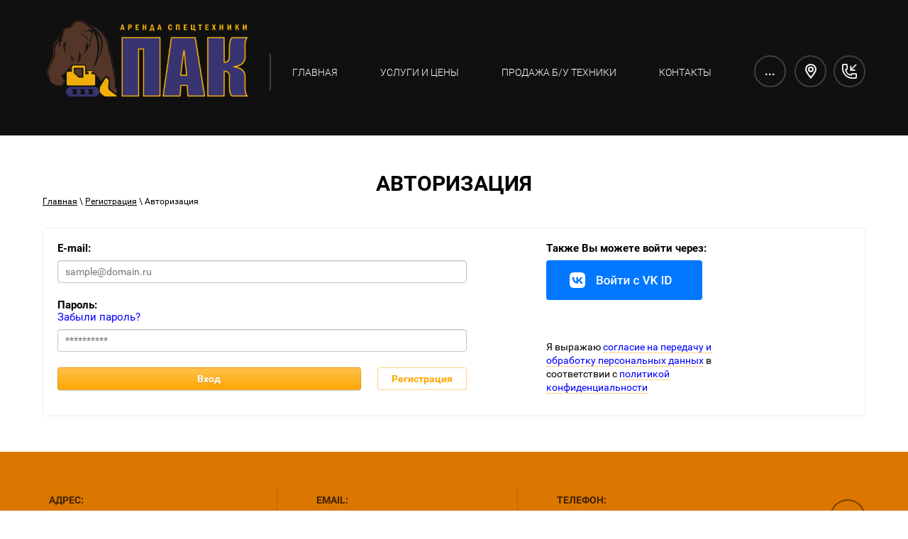

--- FILE ---
content_type: text/html; charset=utf-8
request_url: https://rentalmos.ru/registraciya
body_size: 8704
content:
	

	 <!doctype html>
 
<html lang="ru">
	 
	<head>
		 
		<meta charset="utf-8">
		 
		<meta name="robots" content="none"/>
		 <title>Регистрация - Первая Арендная Компания</title>
<!-- assets.top -->
<script src="/g/libs/nocopy/1.0.0/nocopy.for.all.js" ></script>
<meta property="og:type" content="website">
<meta property="og:url" content="https://rentalmos.ru/registraciya">
<meta name="twitter:card" content="summary">
<!-- /assets.top -->
 
		<meta name="description" content="Регистрация - Первая Арендная Компания">
		 
		<meta name="keywords" content="Регистрация - Первая Арендная Компания">
		 
		<meta name="SKYPE_TOOLBAR" content="SKYPE_TOOLBAR_PARSER_COMPATIBLE">
		<meta name="viewport" content="width=device-width, height=device-height, initial-scale=1.0, maximum-scale=1.0, user-scalable=no">
		 
		<meta name="msapplication-tap-highlight" content="no"/>
		 
		<meta name="format-detection" content="telephone=no">
		 
		<meta http-equiv="x-rim-auto-match" content="none">
		 
		<!--  -->
		<link rel="stylesheet" href="/g/css/styles_articles_tpl.css">
		 
		<link rel="stylesheet" href="/t/v99/images/css/styles.css">
		 
		<link rel="stylesheet" href="/t/v99/images/css/designblock.scss.css">
		 
		<link rel="stylesheet" href="/t/v99/images/css/s3_styles.scss.css">
		 
		<script src="/g/libs/jquery/1.10.2/jquery.min.js"></script>
		 
		<script src="/g/s3/misc/adaptiveimage/1.0.0/adaptiveimage.js"></script>
		 <meta name="google-site-verification" content="MF2zURqnuyrzhYP0g3aSacNBObgUgdgVyWvSc3BU7Mw" />
<meta name="yandex-verification" content="d84b314560d8da53" />
<meta name="yandex-verification" content="d84b314560d8da53" />
<meta name="google-site-verification" content="ydoCxoWHYt1UO97za_Sc8JZGgBgpp1sfdSZAnHTUyQQ" />

            <!-- 46b9544ffa2e5e73c3c971fe2ede35a5 -->
            <script src='/shared/s3/js/lang/ru.js'></script>
            <script src='/shared/s3/js/common.min.js'></script>
        <link rel='stylesheet' type='text/css' href='/shared/s3/css/calendar.css' /><link rel='stylesheet' type='text/css' href='/shared/highslide-4.1.13/highslide.min.css'/>
<script type='text/javascript' src='/shared/highslide-4.1.13/highslide.packed.js'></script>
<script type='text/javascript'>
hs.graphicsDir = '/shared/highslide-4.1.13/graphics/';
hs.outlineType = null;
hs.showCredits = false;
hs.lang={cssDirection:'ltr',loadingText:'Загрузка...',loadingTitle:'Кликните чтобы отменить',focusTitle:'Нажмите чтобы перенести вперёд',fullExpandTitle:'Увеличить',fullExpandText:'Полноэкранный',previousText:'Предыдущий',previousTitle:'Назад (стрелка влево)',nextText:'Далее',nextTitle:'Далее (стрелка вправо)',moveTitle:'Передвинуть',moveText:'Передвинуть',closeText:'Закрыть',closeTitle:'Закрыть (Esc)',resizeTitle:'Восстановить размер',playText:'Слайд-шоу',playTitle:'Слайд-шоу (пробел)',pauseText:'Пауза',pauseTitle:'Приостановить слайд-шоу (пробел)',number:'Изображение %1/%2',restoreTitle:'Нажмите чтобы посмотреть картинку, используйте мышь для перетаскивания. Используйте клавиши вперёд и назад'};</script>
<link rel="icon" href="/favicon.ico" type="image/x-icon">

<!--s3_require-->
<link rel="stylesheet" href="/g/basestyle/1.0.1/user/user.css" type="text/css"/>
<link rel="stylesheet" href="/g/basestyle/1.0.1/anketa/anketa.css" type="text/css"/>
<link rel="stylesheet" href="/g/basestyle/1.0.1/cookie.message/cookie.message.css" type="text/css"/>
<script type="text/javascript" src="/g/s3/lp/lpc.v4/js/lpc-styling.js"></script>
<link rel="stylesheet" href="/g/s3/lp/lpc.v4/css/popup.styles.css" type="text/css"/>
<link rel="stylesheet" href="/g/basestyle/1.0.1/user/user.orange.css" type="text/css"/>
<script type="text/javascript" src="/g/basestyle/1.0.1/user/user.js"></script>
<link rel="stylesheet" href="/g/basestyle/1.0.1/anketa/anketa.orange.css" type="text/css"/>
<script type="text/javascript" src="/g/basestyle/1.0.1/anketa/anketa.js" async></script>
<link rel="stylesheet" href="/g/basestyle/1.0.1/cookie.message/cookie.message.orange.css" type="text/css"/>
<script type="text/javascript" src="/g/basestyle/1.0.1/cookie.message/cookie.message.js" async></script>
<!--/s3_require-->

<!--s3_goal-->
<script src="/g/s3/goal/1.0.0/s3.goal.js"></script>
<script>new s3.Goal({map:{"238611":{"goal_id":"238611","object_id":"6727811","event":"submit","system":"metrika","label":"BID_YES","code":"anketa"}}, goals: [], ecommerce:[]});</script>
<!--/s3_goal-->
			
		
		
		
			<link rel="stylesheet" type="text/css" href="/g/shop2v2/default/css/theme.less.css">		
			<script type="text/javascript" src="/g/printme.js"></script>
		<script type="text/javascript" src="/g/shop2v2/default/js/tpl.js"></script>
		<script type="text/javascript" src="/g/shop2v2/default/js/baron.min.js"></script>
		
			<script type="text/javascript" src="/g/shop2v2/default/js/shop2.2.js"></script>
		
	<script type="text/javascript">shop2.init({"productRefs": null,"apiHash": null,"hash": null,"verId": 599567,"mode": "login","step": "","uri": "","IMAGES_DIR": "/d/","my": null,"shop2_cart_order_payments": 1,"cf_margin_price_enabled": 0,"maps_yandex_key":"","maps_google_key":""});</script>
<style type="text/css">.product-item-thumb {width: px;}.product-item-thumb .product-image, .product-item-simple .product-image {height: px;width: px;}.product-item-thumb .product-amount .amount-title {width: -96px;}.product-item-thumb .product-price {width: -50px;}.shop2-product .product-side-l {width: px;}.shop2-product .product-image {height: px;width: px;}.shop2-product .product-thumbnails li {width: -10px;height: -10px;}</style>
 
		<script type="text/javascript" src="/t/v99/images/js/main.js"></script>
		  
		<!--[if lt IE 10]> <script src="/g/libs/ie9-svg-gradient/0.0.1/ie9-svg-gradient.min.js"></script> <script src="/g/libs/jquery-placeholder/2.0.7/jquery.placeholder.min.js"></script> <script src="/g/libs/jquery-textshadow/0.0.1/jquery.textshadow.min.js"></script> <script src="/g/s3/misc/ie/0.0.1/ie.js"></script> <![endif]-->
		<!--[if lt IE 9]> <script src="/g/libs/html5shiv/html5.js"></script> <![endif]-->
		   
		 <link rel="stylesheet" href="/t/v99/images/css/bdr_addons.scss.css">
	</head>
	 
	<body>
		 
		<div class="wrapper editorElement layer-type-wrapper" >
			  <div class="side-panel side-panel-63 widget-type-side_panel editorElement layer-type-widget widget-27" data-layers="['widget-41':['tablet-landscape':'inSide','tablet-portrait':'inSide','mobile-landscape':'inSide','mobile-portrait':'inSide']]" data-phantom="0" data-position="left">
	<div class="side-panel-top">
		<div class="side-panel-button">
			<span class="side-panel-button-icon">
				<span class="side-panel-button-icon-line"></span>
				<span class="side-panel-button-icon-line"></span>
				<span class="side-panel-button-icon-line"></span>
			</span>
		</div>
		<div class="side-panel-top-inner" ></div>
	</div>
	<div class="side-panel-mask"></div>
	<div class="side-panel-content">
				<div class="side-panel-content-inner"></div>
	</div>
</div>   
			<div class="editorElement layer-type-block ui-droppable block-42" >
				<div class="editorElement layer-type-block ui-droppable block-43" >
					<div class="layout column layout_84" >
						<div class="editorElement layer-type-block ui-droppable block-44" >
							<div class="site-description widget-40 widget-type-site_description editorElement layer-type-widget">
								 
								<div class="align-elem">
									
								</div>
								 
							</div>
							<div class="site-name-85 widget-39 widget-type-site_name editorElement layer-type-widget">
								 <a href="http://rentalmos.ru"> 						 						 						<div class="sn-wrap">  
								<div class="sn-logo">
									 
									<img src="/d/maket_4261_medved_v4.png" alt="">
									 
								</div>
								   
							</div>
							 </a> 
					</div>
				</div>
			</div>
			<div class="layout column layout_87" >
				<div class="editorElement layer-type-block ui-droppable block-45" >
					<div class="layout column layout_88" >
						<div class="widget-41 horizontal menu-88 wm-widget-menu widget-type-menu_horizontal editorElement layer-type-widget" data-screen-button="more" data-responsive-tl="button" data-responsive-tp="button" data-responsive-ml="columned" data-more-text="..." data-child-icons="0">
							 
							<div class="menu-button">
								Меню
							</div>
							 
							<div class="menu-scroll">
								   <ul><li class="menu-item"><a href="/" ><span class="menu-item-text">Главная</span></a></li><li class="menu-item"><a href="/uslugi-i-ceny" ><span class="menu-item-text">Услуги и цены</span></a><ul class="level-2"><li><a href="/arenda-minipogruzchika" >Аренда мини-погрузчика</a></li><li><a href="/arenda-miniexkavatora" >Аренда мини-экскаватора</a></li><li><a href="/arenda-exkavatora" >Аренда эскаватора-погрузчика</a></li><li><a href="/arenda-traktora-mtz" >Аренда трактора МТЗ 82.1</a></li><li><a href="/arenda-gruzovika" >Аренда грузового автомобиля</a></li><li><a href="/arenda-kompressora" >Аренда компрессора</a></li><li><a href="/uborka-snega" >Уборка снега</a></li><li><a href="/blagoustroistvo-territorii" >Благоустройство территории</a></li><li><a href="/uborka-territorii" >Уборка территории</a></li><li><a href="/evakuator" >Услуги эвакуатора</a></li><li><a href="/remont-dvigatelej" >Ремонт двигателей</a></li></ul></li><li class="menu-item"><a href="/prodazha-b-u-tehniki" ><span class="menu-item-text">Продажа б/у техники</span></a><ul class="level-2"><li><a href="/prodazha-b-u-pogruzchikov" >Продажа б/у погрузчиков и др. техники</a></li><li><a href="/prodazha-zapchastey" >Продажа запчастей б/у</a></li></ul></li><li class="menu-item"><a href="/kontakty" ><span class="menu-item-text">Контакты</span></a></li><li class="menu-item"><a href="/novosti" ><span class="menu-item-text">Новости и статьи</span></a></li><li class="menu-item"><a href="/fotogalereya" ><span class="menu-item-text">Фотогалерея</span></a></li><li class="menu-item"><a href="/videogalereya" ><span class="menu-item-text">Видеогалерея</span></a></li><li class="menu-item"><a href="/nashi-klienty" ><span class="menu-item-text">Наши клиенты и объекты</span></a></li><li class="menu-item"><a href="/nashi-vakansii" ><span class="menu-item-text">Наши вакансии</span></a></li><li class="menu-item"><a href="/informaciya-dlya-dispetcherov" ><span class="menu-item-text">Информация для диспетчеров</span></a></li><li class="menu-item"><a href="/documents"  target="_blank"><span class="menu-item-text">Документы</span></a></li><li class="menu-item"><a href="/politika-konfidencialnosti" ><span class="menu-item-text">Политика конфиденциальности</span></a></li></ul> 
							</div>
							 
						</div>
					</div>
					<div class="layout column layout_89" >
						      <div class="address-89 widget-42 address-block contacts-block widget-type-contacts_address editorElement layer-type-widget">
        <div class="inner">
            <label class="cell-icon" for="tg89">
                <div class="icon"></div>
            </label>
            <input id="tg89" class="tgl-but" type="checkbox">
            <div class="block-body-drop">
                <div class="cell-text">
                    <div class="title"><div class="align-elem">Адрес:</div></div>
                    <div class="text_body">
                        <div class="align-elem">115114, город Москва, улица Кожевническая, дом 14, корпус 1</div>
                    </div>
                </div>
            </div>
        </div>
    </div>
  
					</div>
					<div class="layout column layout_90" >
						  	<div class="phones-90 widget-43 phones-block contacts-block widget-type-contacts_phone editorElement layer-type-widget">
		<div class="inner">
			<label class="cell-icon" for="tg-phones-90">
				<div class="icon"></div>
			</label>
			<input id="tg-phones-90" class="tgl-but" type="checkbox">
			<div class="block-body-drop">
				<div class="cell-text">
					<div class="title"><div class="align-elem">Телефон:</div></div>
					<div class="text_body">
						<div class="align-elem">
															<div class="ya-phone"><a href="tel:+79269092512">+79269092512</a></div>													</div>
					</div>
				</div>
			</div>
		</div>
	</div>
  
					</div>
				</div>
			</div>
		</div>
	</div>
	<div class="editorElement layer-type-block ui-droppable block-23" >
		<div class="editorElement layer-type-block ui-droppable block-24" >
			<h1 class="h1 widget-37 widget-type-h1 editorElement layer-type-widget">
				Авторизация
			</h1>
			
<div class="site-path" data-url="/registraciya"><a href="/">Главная</a> \ <a href="/registraciya">Регистрация</a> \ Авторизация</div>
			<article class="content-81 content widget-38 widget-type-content editorElement layer-type-widget">
	
			
			
			
			

					
					
			<style>
				
				.g-notice.g-notice--plain{color: inherit;}
				.g-auth__sideleft.no-social-sidebar{max-width: 100%;}
				
				/*@media (max-width: 1260px){
					.g-form-field__hint--popup{position: relative;top: auto; left: 0; margin: 10px 0 0;max-width: 100%;white-space: normal;}
					.g-form-field__hint--popup:before{
						top: -6px;
						left: 10px;
						transform: rotate(45deg);
					}
				}*/
					
				.g-form-field__hint--popup{position: relative;top: auto; left: 0; margin: 10px 0 0;max-width: 100%;white-space: normal;}
				.g-form-field__hint--popup:before{
					top: -6px;
					left: 10px;
					transform: rotate(45deg);
				}
				
				
				
				.g-auth__fogot-password, .g-auth__personal-note a{
							color: ;}
			</style>
		
					
										


<div class="g-auth-page-block-wr">
		<div class="g-auth-page-block">
		<div class="g-auth-page-block__sideleft">
			<form action="/registraciya/login" method="post">
													<div class="g-form-field g-auth__row">
						<div class="g-form-field__title">
							<label for="login">
								E-mail:
							</label>
						</div>
						<input required class="g-form-control-text" name="login" id="login" placeholder="sample@domain.ru" type="text" value="">
					</div>
					<div class="g-form-field g-auth__row">
						<div class="g-form-field__title">
							<label for="password">Пароль:</label>
							<div class="g-auth__fogot-password-w">
								<a href="/registraciya/forgot_password" class="g-auth__fogot-password">Забыли пароль?</a>
							</div>
						</div>
						<input required class="g-form-control-text" type="password" name="password" id="password" placeholder="**********">
					</div>
					<div class="g-auth__right-container">
						<a href="/registraciya/register" class="g-button g-button--invert">Регистрация</a>
					</div>
					<div class="g-auth__left-container" style="padding: 0;">
						<button style='width:95%' type="submit" class="g-button">Вход</button>
					</div>
							<re-captcha data-captcha="recaptcha"
     data-name="captcha"
     data-sitekey="6LcNwrMcAAAAAOCVMf8ZlES6oZipbnEgI-K9C8ld"
     data-lang="ru"
     data-rsize="invisible"
     data-type="image"
     data-theme="light"></re-captcha></form>
		</div>
		<div class="g-auth-page-block__sideright">
							
				<div class="g-auth__row" style='margin:0'>
											



	
						<div class="g-form-field__title"><b>Также Вы можете войти через:</b></div>
			<div class="g-social">
																												<div class="g-social__row">
								<a href="/users/hauth/start/vkontakte" class="g-social__item g-social__item--vk-large" rel="nofollow">Vkontakte</a>
							</div>
																
			</div>
			
		
	
			<div class="g-auth__personal-note">
									
			
			 

												Я выражаю <a href="/registraciya?mode=agreement" target="_blank">согласие на передачу и обработку персональных данных</a> в соответствии с <a href="/registraciya?mode=policy" target="_blank">политикой конфиденциальности</a>
				
					</div>
										</div>
				
				
									</div>
								</div>
</div>
					
		
</article>
		</div>
	</div>
	<div class="editorElement layer-type-block ui-droppable block-29" >
		<div class="editorElement layer-type-block ui-droppable block-30" >
			<div class="editorElement layer-type-block ui-droppable block-31" >
				<div class="layout column layout_62" >
					<div class="editorElement layer-type-block ui-droppable block-35" >
						<div class="layout column layout_50" >
							      <div class="address-50 widget-19 address-block contacts-block widget-type-contacts_address editorElement layer-type-widget">
        <div class="inner">
            <label class="cell-icon" for="tg50">
                <div class="icon"></div>
            </label>
            <input id="tg50" class="tgl-but" type="checkbox">
            <div class="block-body-drop">
                <div class="cell-text">
                    <div class="title"><div class="align-elem">Адрес:</div></div>
                    <div class="text_body">
                        <div class="align-elem">115114, г. Москва, ул.Кожевническая, д.14, к.1</div>
                    </div>
                </div>
            </div>
        </div>
    </div>
  
						</div>
						<div class="layout column layout_51" >
							  	<div class="email-51 widget-20 email-block contacts-block widget-type-contacts_email editorElement layer-type-widget">
		<div class="inner">
			<label class="cell-icon" for="tg-email-51">
				<div class="icon"></div>
			</label>
			<input id="tg-email-51" class="tgl-but" type="checkbox">
			<div class="block-body-drop">
				<div class="cell-text">
					<div class="title"><div class="align-elem">Email:</div></div>
					<div class="text_body">
						<div class="align-elem"><a href="mailto:rentalmos@mail.ru" onclick="yaCounter53149453.reachGoal('MAIL'); return true" >rentalmos@mail.ru</a></div>
					</div>
				</div>
			</div>
		</div>
	</div>
  
						</div>
						<div class="layout column layout_52" >
							  	<div class="phones-52 widget-21 phones-block contacts-block widget-type-contacts_phone editorElement layer-type-widget">
		<div class="inner">
			<label class="cell-icon" for="tg-phones-52">
				<div class="icon"></div>
			</label>
			<input id="tg-phones-52" class="tgl-but" type="checkbox">
			<div class="block-body-drop">
				<div class="cell-text">
					<div class="title"><div class="align-elem">Телефон:</div></div>
					<div class="text_body">
						<div class="align-elem">
															<div class="ya-phone"><a href="tel:+79269092512">+79269092512</a></div>													</div>
					</div>
				</div>
			</div>
		</div>
	</div>
  
						</div>
					</div>
				</div>
				<div class="layout column layout_60" >
					              <div class="up-60 widget-26 up_button widget-type-button_up editorElement layer-type-widget" data-speed="900">
			<div class="icon"></div>
		</div>          
				</div>
			</div>
		</div>
		<div class="editorElement layer-type-block ui-droppable block-32" >
			<div class="editorElement layer-type-block ui-droppable block-33" >
				<div class="layout column layout_58" >
					<div class="site-copyright widget-25 widget-type-site_copyright editorElement layer-type-widget">
						 
						<div class="align-elem">
							                                 <p>Copyright &copy; 2011 - 2025<br />
Первая Арендная Компания<br />
<br />
<strong><a href="/politika-konfidencialnosti"><span style="color:#f1c40f;"><span style="font-size:8pt;">ПОЛИТИКА КОНФИДЕНЦИАЛЬНОСТИ&nbsp;</span></span></a></strong></p>

<p style="text-align: justify;"><span style="color:#f1c40f;"><span style="font-size:8pt;">Обращаем ваше внимание на то, что сайт RENTALMOS.RU ни при каких условиях не является публичной офертой. Для получения актуальной информации, пожалуйста, звоните по телефонам, указанным на сайте.</span></span><br />
&nbsp;</p>
						</div>
						 
					</div>
				</div>
				<div class="layout column layout_57" >
									<div class="soc-bot tmp-inner-img" style="position: relative;">
					Мы в соц.сетях: <br>
										<a href="https://api.whatsapp.com/send?phone=79269092512"><img src="/thumb/2/zSGgdGI_DG_ae6dxeejqig/26r24/d/fgs16_whatsapp.svg" alt="WhatsApp"></a>
										<a href="https://yandex.ru/uslugi/profile/PervayaArendnayaKompaniya-114753"><img src="/thumb/2/86ncB-NiIt8ydKlHlD2M5w/26r24/d/fgs16_yandeks_4.svg" alt="Яндекс.Услуги"></a>
										<a href="https://vk.com/ooo_pak"><img src="/thumb/2/FnRhuW68rC9SzrKmQPA11Q/26r24/d/fgs16_vkontakte_2_4.svg" alt="Вконтакте"></a>
										<a href="https://www.instagram.com/ooo.pak/"><img src="/thumb/2/iuZcESwU3cJy70vasKK5Pg/26r24/d/fgs16_instagram-7.svg" alt="Instagram"></a>
										<a href="https://www.facebook.com/%D0%90%D1%80%D0%B5%D0%BD%D0%B4%D0%B0-%D1%81%D0%BF%D0%B5%D1%86%D1%82%D0%B5%D1%85%D0%BD%D0%B8%D0%BA%D0%B8-%D0%B2-%D0%9C%D0%BE%D1%81%D0%BA%D0%B2%D0%B5-489179081567756/?ref=bookmarks"><img src="/thumb/2/2rrcIMSN_ib3dmvHqmb8KA/26r24/d/fgs16_facebook_4.svg" alt="Facebook"></a>
										<a href="https://www.youtube.com/channel/UC2E_uv7K9_0Xu1U2rfu-dXw?view_as=subscriber"><img src="/thumb/2/4tfeyPL7RCDfpsILU3Fmyg/26r24/d/fgs16_youtube.svg" alt="Youtube"></a>
									</div>
					<div class="site-counters widget-24 widget-type-site_counters editorElement layer-type-widget">
						 <!-- Yandex.Metrika counter -->
<script type="text/javascript" >
   (function(m,e,t,r,i,k,a){m[i]=m[i]||function(){(m[i].a=m[i].a||[]).push(arguments)};
   m[i].l=1*new Date();k=e.createElement(t),a=e.getElementsByTagName(t)[0],k.async=1,k.src=r,a.parentNode.insertBefore(k,a)})
   (window, document, "script", "https://mc.yandex.ru/metrika/tag.js", "ym");

   ym(53149453, "init", {
        clickmap:true,
        trackLinks:true,
        accurateTrackBounce:true,
        webvisor:true
   });
</script>
<noscript><div><img src="https://mc.yandex.ru/watch/53149453" style="position:absolute; left:-9999px;" alt="" /></div></noscript>
<!-- /Yandex.Metrika counter -->

<!-- Yandex.Metrika counter -->
<script type="text/javascript">
(function (d, w, c) {
    (w[c] = w[c] || []).push(function() {
        try {
            w.yaCounter26916540 = new Ya.Metrika({id:26916540,
                    webvisor:true,
                    clickmap:true,
                    trackLinks:true,
                    accurateTrackBounce:true});
        } catch(e) { }
    });

    var n = d.getElementsByTagName("script")[0],
        s = d.createElement("script"),
        f = function () { n.parentNode.insertBefore(s, n); };
    s.type = "text/javascript";
    s.async = true;
    s.src = (d.location.protocol == "https:" ? "https:" : "http:") + "//mc.yandex.ru/metrika/watch.js";
<!--__INFO2026-01-30 00:39:37INFO__-->
 
					</div>
				</div>

				<div class="layout column layout_56" >
					  <div class="mega-copyright widget-23  widget-type-mega_copyright editorElement layer-type-widget"><span style='font-size:14px;' class='copyright'><!--noindex--><a target="_blank" href="https://megagroup.ru"  title="Создание сайтов в " rel="nofollow" class="copyright">Создание сайтов</a>: megagroup.ru<!--/noindex--></span></div>  
				</div>
			</div>
		</div>
	</div>
</div>

<!-- assets.bottom -->
<!-- </noscript></script></style> -->
<script src="/my/s3/js/site.min.js?1769681696" ></script>
<script src="/my/s3/js/site/defender.min.js?1769681696" ></script>
<script src="https://cp.onicon.ru/loader/53cc7ada72d22cc139000069.js" data-auto async></script>
<script >/*<![CDATA[*/
var megacounter_key="ce6a551560ed71b60cb86004ca649a01";
(function(d){
    var s = d.createElement("script");
    s.src = "//counter.megagroup.ru/loader.js?"+new Date().getTime();
    s.async = true;
    d.getElementsByTagName("head")[0].appendChild(s);
})(document);
/*]]>*/</script>


					<!--noindex-->
		<div id="s3-cookie-message" class="s3-cookie-message-wrap">
			<div class="s3-cookie-message">
				<div class="s3-cookie-message__text">
					<p>Этот сайт использует cookie-файлы и другие технологии для улучшения его работы. Продолжая работу с сайтом, Вы разрешаете использование cookie-файлов. Вы всегда можете отключить файлы cookie в настройках Вашего браузера.</p>
				</div>
				<div class="s3-cookie-message__btn">
					<div id="s3-cookie-message__btn" class="g-button">
						Согласен
					</div>
				</div>
			</div>
		</div>
		<!--/noindex-->
	
<script >/*<![CDATA[*/
$ite.start({"sid":597867,"vid":599567,"aid":655720,"stid":4,"cp":21,"active":true,"domain":"rentalmos.ru","lang":"ru","trusted":false,"debug":false,"captcha":3,"onetap":[{"provider":"vkontakte","provider_id":"51973429","code_verifier":"WOYzTwkmMOyOVNE2YUTAFYmTiTYwNNYVWMmjNBQTyjT"}]});
/*]]>*/</script>
<!-- /assets.bottom -->
</body>
 
</html>

--- FILE ---
content_type: text/css
request_url: https://rentalmos.ru/t/v99/images/css/styles.css
body_size: 14008
content:
@import "fonts.css";
html{font-family:sans-serif;-ms-text-size-adjust:100%;-webkit-text-size-adjust:100%;}body{margin:0;background: #fff;-webkit-font-smoothing:antialiased;-moz-osx-font-smoothing:grayscale;}body::before{content:""; height: 1px; display: block; margin-top: -1px;}article,aside,details,figcaption,figure,footer,header,hgroup,main,menu,nav,section,summary{display:block}audio,canvas,progress,video{display:inline-block;vertical-align:baseline}audio:not([controls]){display:none;height:0}[hidden],template{display:none}a{background-color:transparent;color:inherit;}a:active,a:hover{outline:0}abbr[title]{border-bottom:1px dotted}b,strong{font-weight:bold}dfn{font-style:italic}h1{margin: 0; font-size: inherit; font-weight: inherit;}mark{background:#ff0;color:#000}small{font-size:80%}sub,sup{font-size:75%;line-height:0;position:relative;vertical-align:baseline}sup{top:-0.5em}sub{bottom:-0.25em}img{border:0}svg:not(:root){overflow:hidden}figure{margin:1em 40px}hr{box-sizing:content-box;height:0}pre{overflow:auto}code,kbd,pre,samp{font-family:monospace,monospace;font-size:1em}button,input,optgroup,select,textarea{color:#000;font:inherit;margin:0}button{overflow:visible}button,select{text-transform:none}button,html input[type="button"],input[type="reset"],input[type="submit"]{-webkit-appearance:button;cursor:pointer}button[disabled],html input[disabled]{cursor:default}button::-moz-focus-inner,input::-moz-focus-inner{border:0;padding:0}input{line-height:normal}input[type="checkbox"],input[type="radio"]{box-sizing:border-box;padding:0}input[type="number"]::-webkit-inner-spin-button,input[type="number"]::-webkit-outer-spin-button{height:auto}input[type="search"]{-webkit-appearance:textfield;box-sizing:content-box}input[type="search"]::-webkit-search-cancel-button,input[type="search"]::-webkit-search-decoration{-webkit-appearance:none}fieldset{border:1px solid silver;margin:0 2px;padding:.35em .625em .75em}legend{border:0;padding:0}textarea{overflow:auto}optgroup{font-weight:bold}table{border-collapse:collapse;border-spacing:0}
body.noscroll {overflow: hidden !important;}
.removed, .hidden { display: none !important;}
.editorElement, .layout {
	box-sizing: border-box;
	padding-top: .02px;
	padding-bottom: .02px;
}
.editorElement { word-wrap: break-word; overflow-wrap: break-word;}
.vertical-middle {white-space: nowrap;}
.vertical-middle>* {white-space: normal;display: inline-block;vertical-align: middle;}
.vertical-middle::after {height: 100%;width: 0;display: inline-block;vertical-align: middle;content: "";}
.wrapper {margin: 0 auto;height: auto !important;height: 100%;min-height: 100%;min-height: 100vh;overflow: hidden;max-width: 100%;}
.wrapper > * { max-width: 100%; }
.editorElement .removed+.delimiter, .editorElement .delimiter:first-child {display: none;}
.wm-input-default {border: none; background: none; padding: 0;}
/* tooltip */
@keyframes show_hide {
	0% { left:85%; opacity: 0; width: auto; height: auto; padding: 5px 10px; font-size: 12px;}
	20% { left: 100%; opacity: 1; width: auto; height: auto; padding: 5px 10px; font-size: 12px;}
	100% { left: 100%; opacity: 1; width: auto; height: auto; padding: 5px 10px; font-size: 12px;}
}
@keyframes show_hide_after {
	0% {width: 5px; height: 5px;}
	100% {width: 5px; height: 5px;}
}
/* tooltip for horizontal */
@keyframes horizontal_show_hide {
	0% { top:95%; opacity: 0; width: 100%; height: auto; padding: 5px 10px; font-size: 12px;}
	20% { top: 100%; opacity: 1; width: 100%; height: auto; padding: 5px 10px; font-size: 12px;}
	100% { top: 100%; opacity: 1; width: 100%; height: auto; padding: 5px 10px; font-size: 12px;}
}
.wm-tooltip {display: none;position: absolute;z-index:100;top: 100%;left: 0;background: #FBFDDD;color: #CA3841;padding: 5px 10px;border-radius: 3px;box-shadow: 1px 2px 3px rgba(0,0,0,.3); white-space: normal; box-sizing: border-box;}
.wm-tooltip::after {content: "";font-size: 0;background: inherit;width: 5px;height: 5px;position: absolute;top: 0;left: 50%;margin: -2px 0 0;box-shadow: 0 1px 0 rgba(0,0,0,.1), 0 2px 0 rgba(0,0,0,.1);transform: rotate(45deg);}
.error .wm-tooltip {display: block;padding: 0;font-size: 0;animation: horizontal_show_hide 4s;}
.error .wm-tooltip::after {left:50%; top:0; margin: -2px 0 0; box-shadow: 0 -1px 0 rgba(0,0,0,.1), 0 -2px 0 rgba(0,0,0,.1); width: 0;height: 0;animation: show_hide_after 4s;}
.horizontal_mode .wm-tooltip {top: 100%; left: 0; width: 100%; white-space: normal; margin: 5px 0 0; text-align: center;}
.horizontal_mode .wm-tooltip::after {left: 50%; top: 0; margin: -2px 0 0; box-shadow: 0 -1px 0 rgba(0,0,0,.1), 0 -2px 0 rgba(0,0,0,.1);}
.error .horizontal_mode .wm-tooltip, .horizontal_mode .error .wm-tooltip {animation: horizontal_show_hide 4s;}
@media all and (max-width: 960px) {
	.wm-tooltip {top: 100%; left: 0; width: 100%; white-space: normal; margin: 5px 0 0; text-align: center;}
	.wm-tooltip::after {left: 50%; top: 0; margin: -2px 0 0; box-shadow: 0 -1px 0 rgba(0,0,0,.1), 0 -2px 0 rgba(0,0,0,.1);}
	.error .wm-tooltip {animation: horizontal_show_hide 4s;}
}
table.table0 td, table.table1 td, table.table2 td, table.table2 th {
	padding:5px;
	border:1px solid #dedede;
	vertical-align:top;
}
table.table0 td { border:none; }
table.table2 th {
	padding:8px 5px;
	background:#eb3c3c;
	border:1px solid #dedede;
	font-weight:normal;
	text-align:left;
	color:#fff;
}
.for-mobile-view { overflow: auto; }
.side-panel,
.side-panel-button,
.side-panel-mask,
.side-panel-content { display: none;}

.align-elem{
	flex-grow:1;
	max-width:100%;
}

html.mobile div{
	background-attachment: scroll;
}

.ui-datepicker {font-size: 14px !important; z-index: 999999 !important;}
.wm-video {position: absolute; z-index: 0; top: 0; left: 0; right: 0; bottom: 0; overflow: hidden; width: 100%; height: 100%;}
.wm-video video {max-width: 100%; min-width: 100%; min-height: 100%; position: absolute; top: 50%; left: 50%; transform: translate(-50%, -50%);}
.wm-video.vertical video {max-width: none; max-height: 100%;}
body { background: #ffffff; font-family: Roboto, sans-serif;}
.wrapper { position: relative; font-family: Roboto, sans-serif; color: #000000; font-style: normal; line-height: 1.2; letter-spacing: 0; text-transform: none; text-decoration: none; font-size: 12px; display: block; -webkit-flex-direction: column; -moz-flex-direction: column; flex-direction: column;}
.block-42 { margin: 0; border: none; position: relative; top: 0; left: 0; width: auto; min-height: 0; background: #101010; max-width: 100%; z-index: 4; text-align: left; display: block; -webkit-flex-direction: column; -moz-flex-direction: column; flex-direction: column; text-decoration: none; right: 0; -webkit-border-radius: none; -moz-border-radius: none; border-radius: none; padding-top: 0.02px; padding-bottom: 0.02px;}
.block-43 .layout_84 { display: -webkit-flex; display: flex; -webkit-flex-direction: column; -moz-flex-direction: column; flex-direction: column;}
.block-43 .layout_87 { -webkit-flex: 1 0 0px; -moz-flex: 1 0 0px; flex: 1 0 0px; display: -webkit-flex; display: flex; -webkit-flex-direction: column; -moz-flex-direction: column; flex-direction: column;}
.block-43 { padding: 40px 20px; margin: 0 auto; border: none; position: relative; top: 0; left: 0; width: 1200px; min-height: 0; z-index: 2; text-align: center; display: -webkit-flex; display: flex; -webkit-flex-direction: row; -moz-flex-direction: row; flex-direction: row; right: 0; -webkit-justify-content: center; -moz-justify-content: center; justify-content: center; max-width: 100%; -webkit-border-radius: none; -moz-border-radius: none; border-radius: none; text-decoration: none;}
.block-44 { margin: 0 0 auto; border: none; position: relative; top: 0; left: 0; width: 320px; min-height: 0; z-index: 2; display: block; -webkit-flex-direction: column; -moz-flex-direction: column; flex-direction: column; text-decoration: none; right: 0; padding-bottom: 6px; -webkit-border-radius: none; -moz-border-radius: none; border-radius: none;}
.widget-39 { margin: 0; position: relative; top: 0; left: 0; z-index: 2; text-align: left; box-sizing: border-box; width: auto; min-height: 0; font-size: 25px; right: 0;}
.site-name-85 .sn-wrap { display: -webkit-flex; display: flex; flex-flow: row nowrap;}
.site-name-85 .sn-logo { box-sizing: border-box; -webkit-flex-shrink: 0; -moz-flex-shrink: 0; flex-shrink: 0; max-width: 100%;}
.site-name-85 img { box-sizing: border-box; display: block; max-width: 100%; border: none; width: 295px; margin-right: 25px;}
.site-name-85 .sn-text { box-sizing: border-box; display: -webkit-flex; display: flex; color: #ffffff; -webkit-justify-content: normal; -moz-justify-content: normal; justify-content: normal; -webkit-align-items: flex-start; -moz-align-items: flex-start; align-items: flex-start; text-decoration: none; font-size: 30px; min-height: 0; font-weight: 500; padding-left: 0; padding-top: 0.02px; margin-top: 0; align-self: auto;}
.site-name-85 a { text-decoration: none; outline: none;}
.widget-40 { margin: 0 0 -20px; position: relative; top: 0; left: 0; z-index: 1; color: #ffd000; text-align: left; text-decoration: none; font-size: 17px; box-sizing: border-box; display: -webkit-flex; display: flex; width: auto; -webkit-justify-content: flex-start; -moz-justify-content: flex-start; justify-content: flex-start; right: 0; -webkit-align-items: flex-start; -moz-align-items: flex-start; align-items: flex-start;}
.block-45 .layout_88 { -webkit-flex: 1 0 0px; -moz-flex: 1 0 0px; flex: 1 0 0px; display: -webkit-flex; display: flex; -webkit-flex-direction: column; -moz-flex-direction: column; flex-direction: column;}
.block-45 .layout_89 { display: -webkit-flex; display: flex; -webkit-flex-direction: column; -moz-flex-direction: column; flex-direction: column;}
.block-45 .layout_90 { display: -webkit-flex; display: flex; -webkit-flex-direction: column; -moz-flex-direction: column; flex-direction: column;}
.block-45 { margin: 36px 0 auto; border: none; position: relative; top: 0; left: 0; width: auto; min-height: 0; z-index: 1; text-align: left; display: -webkit-flex; display: flex; -webkit-flex-direction: row; -moz-flex-direction: row; flex-direction: row; padding-top: 4px; padding-bottom: 4px; -webkit-box-shadow: inset 2px 0px 0px  rgba(255,255,255,0.2); -moz-box-shadow: inset 2px 0px 0px  rgba(255,255,255,0.2); box-shadow: inset 2px 0px 0px  rgba(255,255,255,0.2); -webkit-border-radius: none; -moz-border-radius: none; border-radius: none; -webkit-justify-content: flex-start; -moz-justify-content: flex-start; justify-content: flex-start; right: 0;}
.widget-41 { margin: 0 0 auto; position: relative; top: 0; left: 0; z-index: 3; text-align: center; padding-right: 2px; padding-left: 2px; box-sizing: border-box; display: -webkit-flex; display: flex; width: auto; -webkit-justify-content: center; -moz-justify-content: center; justify-content: center; right: 0; min-height: 0;}
.menu-88 .menu-scroll > ul ul > li > a .has-child-icon { position: absolute; top: 50%; right: 0; margin-top: -6px; margin-right: 5px; width: 12px; min-height: 12px; background: #000000;}
.menu-88 .menu-button { box-sizing: border-box; display: none; position: absolute; left: 100%; top: 0; width: 50px; min-height: 50px; padding: 10px 15px; background: #333; color: #fff; font-size: 17px;}
.menu-88 .menu-scroll { display: -webkit-flex; display: flex; width: 100%; -webkit-justify-content: inherit; -moz-justify-content: inherit; justify-content: inherit;}
.menu-88 .menu-scroll > ul { padding: 0; margin: 0; list-style: none; box-sizing: border-box; display: -webkit-flex; display: flex; flex-flow: row wrap; width: 100%; -webkit-justify-content: flex-start; -moz-justify-content: flex-start; justify-content: flex-start; -webkit-align-items: flex-start; -moz-align-items: flex-start; align-items: flex-start;}
.menu-88 .menu-scroll > ul > li.home-button > a { padding: 5px 15px; margin: 2px; cursor: pointer; display: -webkit-flex; display: flex; background: url("../images/wm_menu_home.png") left 50% top 50% no-repeat; box-sizing: border-box; text-decoration: none; color: #000; font-size: 0; line-height: 1.4; -webkit-align-items: center; -moz-align-items: center; align-items: center;}
.menu-88 .menu-scroll > ul > li.delimiter { margin: auto 2px; -webkit-border-radius: 10px; -moz-border-radius: 10px; border-radius: 10px; height: 0; width: 6px; min-height: 6px; background: #d6d6d6; box-sizing: border-box; text-align: left;}
.menu-88 .menu-scroll > ul > li.menu-item { padding: 0; margin: 0; display: -webkit-flex; display: flex; -webkit-flex: 0 1 auto; -moz-flex: 0 1 auto; flex: 0 1 auto; box-sizing: border-box; position: relative; -webkit-flex-grow: 0; -moz-flex-grow: 0; flex-grow: 0; width: auto;}
.menu-88 .menu-scroll > ul ul { padding: 5px; margin: 15px 0 0; border: none; position: absolute; top: 100%; left: 0; background: #212121; list-style: none; width: 270px; display: none; z-index: 10; box-sizing: border-box; text-align: left; -webkit-border-radius: none; -moz-border-radius: none; border-radius: none; align-self: auto;}
.menu-88 .menu-scroll > ul ul > li { padding: 0; margin: 0; display: block; position: relative;}
.menu-88 .menu-scroll > ul ul > li > a { padding: 15px 10px; border: none; cursor: pointer; display: block; background: url("[data-uri]") right 10px top 50% / 11px no-repeat transparent; -webkit-border-radius: none; -moz-border-radius: none; border-radius: none; box-sizing: border-box; text-decoration: none; color: #ffffff; font-size: 14px; line-height: 1.4; position: relative; font-style: normal; letter-spacing: 0; text-transform: none;}
.menu-88 .menu-scroll > ul ul > li > a:hover, 
.menu-88 .menu-scroll > ul ul > li > a.hover, 
.menu-88 .menu-scroll > ul ul > li > a.active { background: url("[data-uri]") right 10px top 50% / 11px no-repeat #101010; color: #fdce00;}
.menu-88 .menu-scroll > ul ul > li.delimiter { box-sizing: border-box; margin-top: 3px; margin-bottom: 3px; min-height: 2px; height: auto; width: auto; background: #999999;}
.menu-88 .menu-scroll > ul > li.menu-item ul li.delimiter:first-child { display: none;}
.menu-88 .menu-scroll > ul ul ul { position: absolute; left: 100%; top: 0;}
.menu-88 .menu-scroll > ul > li.menu-item > a { padding: 13px 30px 10px; margin: 0; border: none; cursor: pointer; display: -webkit-flex; display: flex; -webkit-flex-direction: row; -moz-flex-direction: row; flex-direction: row; box-sizing: border-box; text-decoration: none; color: #ffffff; font-size: 14px; line-height: 1.4; -webkit-align-items: center; -moz-align-items: center; align-items: center; width: auto; position: relative; font-style: normal; letter-spacing: 0; -webkit-justify-content: flex-start; -moz-justify-content: flex-start; justify-content: flex-start; text-align: left; text-transform: uppercase; align-self: auto; -webkit-border-radius: none; -moz-border-radius: none; border-radius: none; font-weight: 300; -webkit-flex-grow: 1; -moz-flex-grow: 1; flex-grow: 1;}
.menu-88 .menu-scroll > ul > li.menu-item > a:hover, 
.menu-88 .menu-scroll > ul > li.menu-item > a.hover, 
.menu-88 .menu-scroll > ul > li.menu-item > a.active { color: #fdce00;}
.menu-88 .menu-scroll > ul > li.menu-item > a .has-child-icon { position: absolute; top: 50%; right: 0; margin-top: -6px; margin-right: 5px; width: 12px; min-height: 12px; background: #000000;}
.menu-88 .menu-scroll > ul > li.menu-item > a .menu-item-image { box-sizing: border-box; display: -webkit-flex; display: flex; -webkit-flex-shrink: 0; -moz-flex-shrink: 0; flex-shrink: 0; margin-right: 5px; font-size: 0; line-height: 0; text-align: center; -webkit-justify-content: center; -moz-justify-content: center; justify-content: center; min-height: 40px; width: 40px; overflow: hidden;}
.menu-88 .menu-scroll > ul > li.menu-item > a .img-convert { margin: auto; box-sizing: border-box; width: 40px; height: 40px; -webkit-justify-content: center; -moz-justify-content: center; justify-content: center; -webkit-align-items: center; -moz-align-items: center; align-items: center; display: -webkit-inline-flex; display: inline-flex; overflow: hidden;}
.menu-88 .menu-scroll > ul > li.menu-item > a img { box-sizing: border-box; max-width: 100%; height: auto; width: auto; vertical-align: middle; border: none; display: -webkit-flex; display: flex;}
.menu-88 .menu-scroll > ul > li.menu-item > a .menu-item-text { box-sizing: border-box; -webkit-flex-grow: 1; -moz-flex-grow: 1; flex-grow: 1;}
.menu-88 .menu-scroll > ul > li.home-button { box-sizing: border-box; display: -webkit-flex; display: flex;}
.menu-88 .menu-scroll > ul > li.more-button { display: -webkit-flex; display: flex; margin-left: auto; position: relative;}
.menu-88 .menu-scroll > ul > li.more-button > a { padding: 5px 10px; margin: -2px 0 0; border: none; cursor: pointer; display: -webkit-flex; display: flex; box-sizing: border-box; text-decoration: none; color: #ffffff; font-size: 16px; line-height: 1.4; -webkit-align-items: center; -moz-align-items: center; align-items: center; font-style: normal; letter-spacing: 0; -webkit-justify-content: center; -moz-justify-content: center; justify-content: center; text-transform: none; align-self: auto; -webkit-box-shadow: inset 0px 0px 0px  2px rgba(255,255,255,0.2); -moz-box-shadow: inset 0px 0px 0px  2px rgba(255,255,255,0.2); box-shadow: inset 0px 0px 0px  2px rgba(255,255,255,0.2); -webkit-border-radius: 34px; -moz-border-radius: 34px; border-radius: 34px; font-weight: bold; width: 45px; min-height: 45px;}
.menu-88 .menu-scroll > ul > li.more-button > a:hover, 
.menu-88 .menu-scroll > ul > li.more-button > a.hover, 
.menu-88 .menu-scroll > ul > li.more-button > a.active { color: #fdce00; -webkit-box-shadow: inset 0px 0px 0px  2px rgba(255,255,255,0.5); -moz-box-shadow: inset 0px 0px 0px  2px rgba(255,255,255,0.5); box-shadow: inset 0px 0px 0px  2px rgba(255,255,255,0.5);}
.menu-88 .menu-scroll > ul > li.more-button > ul { left: auto; right: 0;}
.menu-88 .menu-scroll > ul > li.more-button.disabled { display: none;}
.menu-88 .menu-scroll > ul > li.more-button .menu-item-image { display: none;}
.widget-42 { margin: -2px 0 auto 10px; border: none; position: relative; top: 0; left: 0; z-index: 2; text-align: undefined; box-sizing: border-box; width: 45px; -webkit-border-radius: none; -moz-border-radius: none; border-radius: none;}
.address-89 p:first-child { margin-top: 0;}
.address-89 p:last-child { margin-bottom: 0;}
.address-89 .inner { box-sizing: border-box; position: relative; display: -webkit-flex; display: flex; text-align: left; vertical-align: top; max-width: 100%;}
.address-89 .cell-icon { box-sizing: border-box; display: -webkit-flex; display: flex; position: relative; z-index: 5; -webkit-flex-shrink: 0; -moz-flex-shrink: 0; flex-shrink: 0;}
.address-89 .icon { border: none; box-sizing: border-box; height: 16px; width: 45px; background: url("../images/lib_1882901_gps (1).svg") left 50% top 50% / 16px no-repeat; margin-right: 5px; -webkit-box-shadow: inset 0px 0px 0px  2px #3d3d3d; -moz-box-shadow: inset 0px 0px 0px  2px #3d3d3d; box-shadow: inset 0px 0px 0px  2px #3d3d3d; -webkit-border-radius: 28px; -moz-border-radius: 28px; border-radius: 28px; min-height: 45px;}
.address-89 .icon:hover, 
.address-89 .icon.hover, 
.address-89 .icon.active { background: url("[data-uri]") left 50% top 50% / 16px no-repeat; -webkit-box-shadow: inset 0px 0px 0px  2px rgba(255,255,255,0.5); -moz-box-shadow: inset 0px 0px 0px  2px rgba(255,255,255,0.5); box-shadow: inset 0px 0px 0px  2px rgba(255,255,255,0.5);}
.address-89 .block-body-drop { box-sizing: border-box; -webkit-flex: 1 0 0px; -moz-flex: 1 0 0px; flex: 1 0 0px; display: none; position: absolute;}
.address-89 .cell-text { box-sizing: border-box; display: -webkit-flex; display: flex; -webkit-flex-direction: column; -moz-flex-direction: column; flex-direction: column; width: 150px; -webkit-justify-content: flex-start; -moz-justify-content: flex-start; justify-content: flex-start;}
.address-89 .title { box-sizing: border-box; display: none;}
.address-89 .text_body { padding: 10px 30px; border: none; box-sizing: border-box; display: -webkit-flex; display: flex; text-align: center; color: #fdce00; -webkit-justify-content: center; -moz-justify-content: center; justify-content: center; -webkit-align-items: flex-start; -moz-align-items: flex-start; align-items: flex-start; text-decoration: none; font-size: 16px; margin-top: 57px; margin-right: 49px; margin-left: -298px; width: 400px; -webkit-box-shadow: inset 0px 0px 0px  1px rgba(255,255,255,0.2); -moz-box-shadow: inset 0px 0px 0px  1px rgba(255,255,255,0.2); box-shadow: inset 0px 0px 0px  1px rgba(255,255,255,0.2); background: #212121; -webkit-border-radius: 16px; -moz-border-radius: 16px; border-radius: 16px;}
.address-89 input.tgl-but { box-sizing: border-box; display: none;}
.address-89 input.tgl-but:checked + .block-body-drop { display: block;}
.widget-43 { margin: -2px 0 auto 10px; border: none; position: relative; top: 0; left: 0; z-index: 1; text-align: undefined; box-sizing: border-box; width: 45px; -webkit-border-radius: none; -moz-border-radius: none; border-radius: none;}
.phones-90 p:first-child { margin-top: 0;}
.phones-90 p:last-child { margin-bottom: 0;}
.phones-90 .inner { box-sizing: border-box; position: relative; display: -webkit-flex; display: flex; text-align: left; vertical-align: top; max-width: 100%;}
.phones-90 .cell-icon { box-sizing: border-box; display: -webkit-flex; display: flex; position: relative; z-index: 5; -webkit-flex-shrink: 0; -moz-flex-shrink: 0; flex-shrink: 0;}
.phones-90 .icon { border: none; box-sizing: border-box; height: 16px; width: 45px; background: url("../images/lib_1882901_tel.svg") left 50% top 50% / 21px no-repeat; margin-right: 5px; -webkit-box-shadow: inset 0px 0px 0px  2px #3d3d3d; -moz-box-shadow: inset 0px 0px 0px  2px #3d3d3d; box-shadow: inset 0px 0px 0px  2px #3d3d3d; -webkit-border-radius: 28px; -moz-border-radius: 28px; border-radius: 28px; min-height: 45px;}
.phones-90 .icon:hover, 
.phones-90 .icon.hover, 
.phones-90 .icon.active { background: url("[data-uri]") left 50% top 50% / 21px no-repeat; -webkit-box-shadow: inset 0px 0px 0px  2px rgba(255,255,255,0.5); -moz-box-shadow: inset 0px 0px 0px  2px rgba(255,255,255,0.5); box-shadow: inset 0px 0px 0px  2px rgba(255,255,255,0.5);}
.phones-90 .block-body-drop { box-sizing: border-box; -webkit-flex: 1 0 0px; -moz-flex: 1 0 0px; flex: 1 0 0px; display: none; position: absolute;}
.phones-90 .cell-text { box-sizing: border-box; display: -webkit-flex; display: flex; -webkit-flex-direction: column; -moz-flex-direction: column; flex-direction: column; width: 0; -webkit-justify-content: flex-start; -moz-justify-content: flex-start; justify-content: flex-start;}
.phones-90 .title { box-sizing: border-box; display: none;}
.phones-90 .text_body { padding: 7px 30px; border: none; box-sizing: border-box; display: -webkit-flex; display: flex; text-align: center; color: #fdce00; -webkit-justify-content: center; -moz-justify-content: center; justify-content: center; text-decoration: none; font-size: 22px; margin-top: 56px; width: 261px; margin-left: -214px; -webkit-box-shadow: inset 0px 0px 0px  1px rgba(255,255,255,0.2); -moz-box-shadow: inset 0px 0px 0px  1px rgba(255,255,255,0.2); box-shadow: inset 0px 0px 0px  1px rgba(255,255,255,0.2); background: #212121; -webkit-border-radius: 19px; -moz-border-radius: 19px; border-radius: 19px; -webkit-align-items: flex-start; -moz-align-items: flex-start; align-items: flex-start;}
.phones-90 input.tgl-but { box-sizing: border-box; display: none;}
.phones-90 .text_body a { text-decoration: none; color: inherit;}
.phones-90 input.tgl-but:checked + .block-body-drop { display: block;}
.block-23 { margin: 0; border: none; position: relative; top: 0; left: 0; width: auto; min-height: 0; background: #ffffff; max-width: 100%; z-index: 3; text-align: left; display: block; -webkit-flex-direction: column; -moz-flex-direction: column; flex-direction: column; right: 0; -webkit-border-radius: none; -moz-border-radius: none; border-radius: none; text-decoration: none;}
.block-24 { padding: 50px 20px; margin: 0 auto; position: relative; top: 0; left: 0; width: 1200px; min-height: 0; max-width: 100%; z-index: 1; display: block; -webkit-flex-direction: column; -moz-flex-direction: column; flex-direction: column; text-decoration: none;}
.widget-37 { margin: 0; position: relative; top: 0; left: 0; z-index: 2; text-align: center; text-transform: uppercase; text-decoration: none; font-size: 30px; box-sizing: border-box; font-weight: bold; width: auto; right: 0;}
h2 { box-sizing: border-box; font-size: 22px; margin-top: 15px; margin-bottom: 15px; font-weight: bold; font-style: normal; font-family: Roboto, sans-serif; text-align: center;}
h3 { box-sizing: border-box; font-size: 19px; margin-top: 15px; margin-bottom: 15px; font-weight: bold; font-style: normal; font-family: Roboto, sans-serif; text-align: center;}
h4 { box-sizing: border-box; font-size: 18px; margin-top: 15px; margin-bottom: 15px; font-weight: bold; font-style: normal; font-family: Roboto, sans-serif; text-align: center;}
h5 { box-sizing: border-box; font-size: 17px; margin-top: 15px; margin-bottom: 15px; font-weight: bold; font-style: normal; font-family: Roboto, sans-serif; text-align: center;}
h6 { box-sizing: border-box; font-size: 15px; margin-top: 15px; margin-bottom: 15px; font-weight: bold; font-style: normal; font-family: Roboto, sans-serif; text-align: center;}
.widget-38 { margin: 0; position: relative; top: 0; left: 0; z-index: 1; line-height: 1.4; text-decoration: none; font-size: 17px; display: block; min-height: 0; width: auto; right: 0; padding-top: 30px;}
.content-preview { width: 200px; height: 100px; background: #ccc;}
.content-81 h2 { box-sizing: border-box; font-size: 22px; margin-top: 15px; margin-bottom: 15px; font-weight: bold; font-style: normal; font-family: Roboto, sans-serif; text-align: center; color: #000000; line-height: 1.2; letter-spacing: 0; text-transform: none; text-decoration: none;}
.content-81 h3 { box-sizing: border-box; font-size: 19px; margin-top: 15px; margin-bottom: 15px; font-weight: bold; font-style: normal; font-family: Roboto, sans-serif; text-align: center;}
.content-81 h4 { box-sizing: border-box; font-size: 18px; margin-top: 15px; margin-bottom: 15px; font-weight: bold; font-style: normal; font-family: Roboto, sans-serif; text-align: center;}
.content-81 h5 { box-sizing: border-box; font-size: 17px; margin-top: 15px; margin-bottom: 15px; font-weight: bold; font-style: normal; font-family: Roboto, sans-serif; text-align: center;}
.content-81 h6 { box-sizing: border-box; font-size: 15px; margin-top: 15px; margin-bottom: 15px; font-weight: bold; font-style: normal; font-family: Roboto, sans-serif; text-align: center;}
.content-81 a { box-sizing: border-box; color: #0000ff; line-height: 1.2; text-decoration: none;}
.content-81 .pics-1 { display: -webkit-flex; display: flex; -webkit-justify-content: center; -moz-justify-content: center; justify-content: center; -webkit-align-items: flex-start; -moz-align-items: flex-start; align-items: flex-start; -webkit-flex-wrap: wrap; -moz-flex-wrap: wrap; flex-wrap: wrap;}
.content-81 .img-convert { margin: 5px; box-sizing: border-box; width: 180px; height: 100px; -webkit-justify-content: center; -moz-justify-content: center; justify-content: center; -webkit-align-items: center; -moz-align-items: center; align-items: center; text-align: center; display: -webkit-flex; display: flex; overflow: hidden;}
.content-81 .pics-1 img { margin: 5px; box-sizing: content-box; width: auto; height: auto; max-width: 100%;}
.content-81 .pics-2 img { box-sizing: content-box; width: auto; height: auto; max-width: 100%;}
.content-81 .pics-2 { display: -webkit-flex; display: flex; -webkit-justify-content: center; -moz-justify-content: center; justify-content: center; -webkit-align-items: flex-start; -moz-align-items: flex-start; align-items: flex-start; -webkit-flex-wrap: wrap; -moz-flex-wrap: wrap; flex-wrap: wrap;}
.block-29 { margin: 0; border: none; position: relative; top: 0; left: 0; width: auto; min-height: 0; background: #222222; z-index: 2; text-align: center; display: block; -webkit-flex-direction: column; -moz-flex-direction: column; flex-direction: column; text-decoration: none; -webkit-border-radius: none; -moz-border-radius: none; border-radius: none; right: 0; max-width: 100%; padding-bottom: 0.02px;}
.block-30 { margin: 0; border: none; position: relative; top: 0; left: 0; width: auto; min-height: 0; background: #db7600; z-index: 3; display: block; -webkit-flex-direction: column; -moz-flex-direction: column; flex-direction: column; -webkit-justify-content: center; -moz-justify-content: center; justify-content: center; text-decoration: none; right: 0; max-width: 100%; -webkit-border-radius: none; -moz-border-radius: none; border-radius: none;}
.block-31 .layout_60 { display: -webkit-flex; display: flex; -webkit-flex-direction: column; -moz-flex-direction: column; flex-direction: column;}
.block-31 .layout_62 { -webkit-flex: 1 0 0px; -moz-flex: 1 0 0px; flex: 1 0 0px; display: -webkit-flex; display: flex; -webkit-flex-direction: column; -moz-flex-direction: column; flex-direction: column;}
.block-31 { padding: 50px 20px; margin: 0 auto; position: relative; top: 0; left: 0; width: 1200px; min-height: 0; z-index: 1; text-align: left; display: -webkit-flex; display: flex; -webkit-flex-direction: row; -moz-flex-direction: row; flex-direction: row; -webkit-justify-content: flex-start; -moz-justify-content: flex-start; justify-content: flex-start; right: 0; max-width: 100%;}
.block-35 .layout_50 { display: -webkit-flex; display: flex; -webkit-flex-direction: column; -moz-flex-direction: column; flex-direction: column;}
.block-35 .layout_51 { -webkit-flex: 1 0 0px; -moz-flex: 1 0 0px; flex: 1 0 0px; display: -webkit-flex; display: flex; -webkit-flex-direction: column; -moz-flex-direction: column; flex-direction: column;}
.block-35 .layout_52 { -webkit-flex: 1 0 0px; -moz-flex: 1 0 0px; flex: 1 0 0px; display: -webkit-flex; display: flex; -webkit-flex-direction: column; -moz-flex-direction: column; flex-direction: column;}
.block-35 { margin: 0 0 auto; position: relative; top: 0; left: 0; width: auto; min-height: 0; z-index: 2; display: -webkit-flex; display: flex; -webkit-flex-direction: row; -moz-flex-direction: row; flex-direction: row; -webkit-justify-content: flex-start; -moz-justify-content: flex-start; justify-content: flex-start; right: 0;}
.widget-19 { margin: 0; position: relative; top: 0; left: 0; z-index: 3; text-align: undefined; box-sizing: border-box; width: 330px; right: 0; min-height: 0; padding-left: 0; padding-right: 10px; padding-top: 10px;}
.address-50 p:first-child { margin-top: 0;}
.address-50 p:last-child { margin-bottom: 0;}
.address-50 .inner { box-sizing: border-box; position: relative; display: -webkit-flex; display: flex; text-align: left; vertical-align: top; max-width: 100%;}
.address-50 .cell-icon { box-sizing: border-box; display: -webkit-flex; display: flex; position: relative; z-index: 5; -webkit-flex-shrink: 0; -moz-flex-shrink: 0; flex-shrink: 0;}
.address-50 .icon { border: none; box-sizing: border-box; height: 16px; width: 35px; background: none; margin-right: 20px; min-height: 35px; -webkit-border-radius: none; -moz-border-radius: none; border-radius: none; margin-top: 0; margin-bottom: auto; align-self: auto;}
.address-50 .block-body-drop { box-sizing: border-box; -webkit-flex: 1 0 0px; -moz-flex: 1 0 0px; flex: 1 0 0px;}
.address-50 .cell-text { box-sizing: border-box; display: -webkit-flex; display: flex; -webkit-flex-direction: column; -moz-flex-direction: column; flex-direction: column; -webkit-justify-content: flex-start; -moz-justify-content: flex-start; justify-content: flex-start; min-height: 0; width: auto; margin-left: -46px; margin-right: auto;}
.address-50 .title { box-sizing: border-box; color: rgba(0,0,0,0.7); text-indent: 0; text-transform: uppercase; text-decoration: none; font-size: 14px; font-weight: bold; margin-bottom: 15px; display: block; -webkit-justify-content: flex-start; -moz-justify-content: flex-start; justify-content: flex-start; -webkit-align-items: flex-start; -moz-align-items: flex-start; align-items: flex-start;}
.address-50 .text_body { border: none; text-indent: 0; text-decoration: none; font-size: 15px; display: -webkit-flex; display: flex; -webkit-justify-content: flex-start; -moz-justify-content: flex-start; justify-content: flex-start; font-weight: bold; margin-top: 0; -webkit-align-items: flex-start; -moz-align-items: flex-start; align-items: flex-start; min-height: 0; width: auto; padding-left: 20px; -webkit-box-shadow: inset 2px 0px 0px  rgba(0,0,0,0.4); -moz-box-shadow: inset 2px 0px 0px  rgba(0,0,0,0.4); box-shadow: inset 2px 0px 0px  rgba(0,0,0,0.4); -webkit-border-radius: none; -moz-border-radius: none; border-radius: none; margin-left: 0; margin-right: 0;}
.address-50 input.tgl-but { box-sizing: border-box; display: none;}
.address-50 input.tgl-but:checked + .block-body-drop { display: block;}
.widget-20 { padding: 10px 50px 20px 0; margin: 0 0 auto; position: relative; top: 0; left: 0; z-index: 2; text-align: undefined; box-sizing: border-box; width: auto; min-height: 0; right: 0; border-top: 0px dashed rgba(0,0,0,0.2); border-right: 1px dashed rgba(0,0,0,0.2); border-bottom: 0px dashed rgba(0,0,0,0.2); border-left: 1px dashed rgba(0,0,0,0.2); -webkit-border-radius: none; -moz-border-radius: none; border-radius: none;}
.email-51 p:first-child { margin-top: 0;}
.email-51 p:last-child { margin-bottom: 0;}
.email-51 .inner { box-sizing: border-box; position: relative; display: -webkit-flex; display: flex; text-align: left; vertical-align: top; max-width: 100%;}
.email-51 .cell-icon { box-sizing: border-box; display: -webkit-flex; display: flex; position: relative; z-index: 5; -webkit-flex-shrink: 0; -moz-flex-shrink: 0; flex-shrink: 0;}
.email-51 .icon { border: none; box-sizing: border-box; height: 16px; width: 35px; background: none; margin-right: 20px; min-height: 35px; -webkit-border-radius: none; -moz-border-radius: none; border-radius: none;}
.email-51 .block-body-drop { box-sizing: border-box; -webkit-flex: 1 0 0px; -moz-flex: 1 0 0px; flex: 1 0 0px;}
.email-51 .cell-text { box-sizing: border-box; display: -webkit-flex; display: flex; -webkit-flex-direction: column; -moz-flex-direction: column; flex-direction: column; -webkit-justify-content: normal; -moz-justify-content: normal; justify-content: normal;}
.email-51 .title { box-sizing: border-box; display: block; color: rgba(0,0,0,0.7); -webkit-justify-content: flex-start; -moz-justify-content: flex-start; justify-content: flex-start; text-transform: uppercase; text-decoration: none; font-size: 14px; margin-bottom: 15px; font-weight: bold;}
.email-51 .text_body { margin: 0 0 12px; border: none; box-sizing: border-box; display: -webkit-flex; display: flex; -webkit-justify-content: normal; -moz-justify-content: normal; justify-content: normal; text-decoration: none; font-size: 15px; width: auto; font-weight: bold; padding-left: 20px; -webkit-box-shadow: inset 2px 0px 0px  rgba(0,0,0,0.4); -moz-box-shadow: inset 2px 0px 0px  rgba(0,0,0,0.4); box-shadow: inset 2px 0px 0px  rgba(0,0,0,0.4); -webkit-border-radius: none; -moz-border-radius: none; border-radius: none; padding-bottom: 3px; padding-top: 3px;}
.email-51 input.tgl-but { box-sizing: border-box; display: none;}
.email-51 input.tgl-but:checked + .block-body-drop { display: block;}
.widget-21 { margin: 0 0 auto; position: relative; top: 0; left: 0; z-index: 1; text-align: undefined; box-sizing: border-box; width: auto; right: 0; padding-left: 0; padding-right: 0; min-height: 0; padding-top: 10px;}
.phones-52 p:first-child { margin-top: 0;}
.phones-52 p:last-child { margin-bottom: 0;}
.phones-52 .inner { box-sizing: border-box; position: relative; display: -webkit-flex; display: flex; text-align: left; vertical-align: top; max-width: 100%;}
.phones-52 .cell-icon { box-sizing: border-box; display: -webkit-flex; display: flex; position: relative; z-index: 5; -webkit-flex-shrink: 0; -moz-flex-shrink: 0; flex-shrink: 0;}
.phones-52 .icon { border: none; box-sizing: border-box; height: 16px; width: 35px; background: none; margin-right: 20px; min-height: 35px; -webkit-border-radius: none; -moz-border-radius: none; border-radius: none; margin-top: 0; margin-bottom: auto; align-self: auto;}
.phones-52 .block-body-drop { box-sizing: border-box; -webkit-flex: 1 0 0px; -moz-flex: 1 0 0px; flex: 1 0 0px;}
.phones-52 .cell-text { box-sizing: border-box; display: -webkit-flex; display: flex; -webkit-flex-direction: column; -moz-flex-direction: column; flex-direction: column; -webkit-justify-content: flex-start; -moz-justify-content: flex-start; justify-content: flex-start;}
.phones-52 .title { box-sizing: border-box; color: rgba(0,0,0,0.7); text-indent: 0; text-transform: uppercase; text-decoration: none; font-size: 14px; font-weight: bold; margin-bottom: 15px; display: block; -webkit-justify-content: flex-start; -moz-justify-content: flex-start; justify-content: flex-start;}
.phones-52 .text_body { border: none; box-sizing: border-box; text-indent: 0; text-decoration: none; font-size: 16px; display: -webkit-flex; display: flex; -webkit-justify-content: flex-start; -moz-justify-content: flex-start; justify-content: flex-start; font-weight: bold; margin-top: 0; -webkit-align-items: flex-start; -moz-align-items: flex-start; align-items: flex-start; min-height: 0; padding-top: 3px; padding-left: 20px; -webkit-box-shadow: inset 2px 0px 0px  rgba(0,0,0,0.4); -moz-box-shadow: inset 2px 0px 0px  rgba(0,0,0,0.4); box-shadow: inset 2px 0px 0px  rgba(0,0,0,0.4); -webkit-border-radius: none; -moz-border-radius: none; border-radius: none; padding-bottom: 3px;}
.phones-52 input.tgl-but { box-sizing: border-box; display: none;}
.phones-52 .text_body a { text-decoration: none; color: inherit;}
.phones-52 input.tgl-but:checked + .block-body-drop { display: block;}
.widget-26 { margin: 17px 0 auto 100px; border: none; position: relative; top: 0; left: 0; z-index: 1; text-align: center; box-sizing: border-box; width: 50px; min-height: 50px; padding-top: 0.02px; padding-bottom: 0.02px; cursor: pointer; display: -webkit-flex; display: flex; -webkit-flex-direction: column; -moz-flex-direction: column; flex-direction: column; -webkit-align-items: center; -moz-align-items: center; align-items: center; -webkit-justify-content: center; -moz-justify-content: center; justify-content: center; -webkit-flex-wrap: wrap; -moz-flex-wrap: wrap; flex-wrap: wrap; -webkit-box-shadow: inset 0px 0px 0px  2px rgba(0,0,0,0.47), 0 0 0 transparent; -moz-box-shadow: inset 0px 0px 0px  2px rgba(0,0,0,0.47), 0 0 0 transparent; box-shadow: inset 0px 0px 0px  2px rgba(0,0,0,0.47), 0 0 0 transparent; -webkit-border-radius: 46px; -moz-border-radius: 46px; border-radius: 46px; right: auto;}
.widget-26:hover, 
.widget-26.hover, 
.widget-26.active { -webkit-box-shadow: inset 0px 0px 0px  2px rgba(0,0,0,0.76), 0px 3px 15px  rgba(0,0,0,0.2); -moz-box-shadow: inset 0px 0px 0px  2px rgba(0,0,0,0.76), 0px 3px 15px  rgba(0,0,0,0.2); box-shadow: inset 0px 0px 0px  2px rgba(0,0,0,0.76), 0px 3px 15px  rgba(0,0,0,0.2);}
.up-60 .icon { margin: 10px; border: none; box-sizing: border-box; height: 20px; width: 34px; display: inline-block; background: url("[data-uri]") left 50% top 50% / 40% auto no-repeat; -webkit-order: 0; -moz-order: 0; order: 0; text-align: left; -webkit-border-radius: none; -moz-border-radius: none; border-radius: none;}
.up-60 .title { box-sizing: border-box; color: #000; margin-top: 14px; margin-bottom: 5px; -webkit-order: 5; -moz-order: 5; order: 5;}
.block-32 { margin: 0; border: none; position: relative; top: 0; left: 0; width: auto; min-height: 0; background: #0d0d0d; z-index: 2; display: block; -webkit-flex-direction: column; -moz-flex-direction: column; flex-direction: column; text-decoration: none; right: 0; max-width: 100%; -webkit-border-radius: none; -moz-border-radius: none; border-radius: none;}
.block-33 .layout_56 { -webkit-flex: 1 0 0px; -moz-flex: 1 0 0px; flex: 1 0 0px; display: -webkit-flex; display: flex; -webkit-flex-direction: column; -moz-flex-direction: column; flex-direction: column;}
.block-33 .layout_57 { -webkit-flex: 1 0 0px; -moz-flex: 1 0 0px; flex: 1 0 0px; display: -webkit-flex; display: flex; -webkit-flex-direction: column; -moz-flex-direction: column; flex-direction: column;}
.block-33 .layout_58 { -webkit-flex: 1 0 0px; -moz-flex: 1 0 0px; flex: 1 0 0px; display: -webkit-flex; display: flex; -webkit-flex-direction: column; -moz-flex-direction: column; flex-direction: column;}
.block-33 { padding: 30px; margin: 0 auto; border: none; position: relative; top: 0; left: 0; width: 1200px; min-height: 0; z-index: 1; text-align: left; display: -webkit-flex; display: flex; -webkit-flex-direction: row; -moz-flex-direction: row; flex-direction: row; -webkit-justify-content: flex-start; -moz-justify-content: flex-start; justify-content: flex-start; text-decoration: none; -webkit-border-radius: none; -moz-border-radius: none; border-radius: none; max-width: 100%;}
.widget-23 { margin: 0 0 auto; position: relative; top: 0; left: 0; z-index: 3; text-align: right; color: #d8d8d8; text-decoration: none; font-size: 14px; width: auto; min-height: 0; right: 0;}
.widget-24 { margin: 0 0 auto; position: relative; top: 0; left: 0; z-index: 2; text-align: center; box-sizing: border-box; width: auto; right: 0; min-height: 0;}
.widget-25 { margin: 3px 0 auto; position: relative; top: 0; left: 0; z-index: 1; color: #d8d8d8; text-decoration: none; font-size: 13px; box-sizing: border-box; display: -webkit-flex; display: flex; width: auto; -webkit-justify-content: flex-start; -moz-justify-content: flex-start; justify-content: flex-start; font-weight: 300; -webkit-align-items: flex-start; -moz-align-items: flex-start; align-items: flex-start; right: 0; min-height: 0;}
.widget-27 { top: 0; left: 0; position: fixed; width: auto; text-align: center; right: 0; z-index: 1450; margin-left: 0; margin-right: 0;}
.side-panel-63 .side-panel-mask { position: fixed; top: 0; right: 0; bottom: 0; left: 0; background: rgba(0, 0, 0, 0.5); -webkit-transform: translate3d(0,0,0); -moz-transform: translate3d(0,0,0); transform: translate3d(0,0,0); -webkit-backdrop-filter: blur(4px); backdrop-filter: blur(4px); pointer-events: auto;}
.side-panel-63 .side-panel-content { box-sizing: border-box; position: fixed; top: 0; bottom: 0; left: 0; width: 265px; background: #fff; -webkit-box-shadow: rgba(0, 0, 0, 0.5) 0px 0px 15px; -moz-box-shadow: rgba(0, 0, 0, 0.5) 0px 0px 15px; box-shadow: rgba(0, 0, 0, 0.5) 0px 0px 15px; -webkit-transform: translate3d(0,0,0); -moz-transform: translate3d(0,0,0); transform: translate3d(0,0,0); pointer-events: auto; text-align: center;}
.side-panel-63 .side-panel-close { position: absolute; z-index: 1; left: 100%; top: 0; box-sizing: border-box; font-size: 0; width: 29px; min-height: 29px; background: url("../images/wm_side_panel_cross.png") left 50% top 50% / auto no-repeat #eeeeee; cursor: pointer;}
.side-panel-63 .side-panel-content-inner { overflow-y: auto; max-height: 100%; min-height: 100%; position: relative; z-index: 0;}
.side-panel-63 .side-panel-top { box-sizing: border-box; position: relative; z-index: 0; display: -webkit-flex; display: flex; -webkit-align-items: flex-start; -moz-align-items: flex-start; align-items: flex-start; -webkit-justify-content: normal; -moz-justify-content: normal; justify-content: normal;}
.side-panel-63 .side-panel-button { padding: 4px 5px 7px; box-sizing: border-box; font-size: 0; width: 29px; min-height: 0; background: #eeeeee; cursor: pointer; -webkit-order: 0; -moz-order: 0; order: 0; -webkit-flex-grow: 0; -moz-flex-grow: 0; flex-grow: 0; -webkit-flex-shrink: 0; -moz-flex-shrink: 0; flex-shrink: 0; pointer-events: auto; position: relative; z-index: 10; text-align: left;}
.side-panel-63 .side-panel-button-icon { display: block;}
.side-panel-63 .side-panel-button-icon-line { box-sizing: border-box; display: block; min-height: 3px; margin-top: 3px; background: #000000;}
.side-panel-63 .side-panel-top-inner { box-sizing: border-box; display: -webkit-flex; display: flex; -webkit-order: 1; -moz-order: 1; order: 1; -webkit-justify-content: flex-end; -moz-justify-content: flex-end; justify-content: flex-end; -webkit-flex-grow: 1; -moz-flex-grow: 1; flex-grow: 1;}

@media all and (max-width: 960px) {
	.editorElement { max-width: 100%; -webkit-flex-wrap: wrap; -moz-flex-wrap: wrap; flex-wrap: wrap;}
	.layout { max-width: 100%;}
	.layout.layout_center { box-sizing: border-box;}
	.block-42 { padding-top: 31px; -webkit-order: 5; -moz-order: 5; order: 5;}
	.block-43 .layout_84 { margin-top: 0; -webkit-order: 1; -moz-order: 1; order: 1; padding-left: 0; padding-right: 0; flex-basis: auto; display: -webkit-flex; display: flex;}
	.block-43 .layout_87 { margin-top: 0; -webkit-order: 2; -moz-order: 2; order: 2; padding-left: 0; padding-right: 0; flex-basis: auto; display: -webkit-flex; display: flex;}
	.block-43 { width: auto; background: none; -webkit-flex-direction: column; -moz-flex-direction: column; flex-direction: column; margin-left: 0; margin-right: 0; padding-right: 30px; padding-left: 30px; padding-bottom: 20px;}
	.block-44 { margin-left: auto; margin-right: auto; padding-bottom: 0.02px; background: none;}
	.widget-39 { margin-left: auto; margin-right: auto; -webkit-order: 1; -moz-order: 1; order: 1; display: block;}
	.site-name-85 .sn-wrap { flex-flow: column nowrap;}
	.site-name-85 .sn-logo { margin-top: 0;}
	.site-name-85 img { margin-left: auto; margin-right: auto;}
	.site-name-85 .sn-text { -webkit-justify-content: center; -moz-justify-content: center; justify-content: center; text-align: center; padding-top: 20px;}
	.widget-40 { margin: 10px auto 0; text-align: center; -webkit-justify-content: center; -moz-justify-content: center; justify-content: center; -webkit-order: 2; -moz-order: 2; order: 2; padding-bottom: 20px;}
	.block-45 .layout_88 { margin-top: 0; -webkit-order: 1; -moz-order: 1; order: 1; width: 100%; display: none;}
	.block-45 .layout_89 { margin-top: 0; -webkit-order: 2; -moz-order: 2; order: 2; -webkit-flex: 1 0 auto; -moz-flex: 1 0 auto; flex: 1 0 auto; padding-right: 0; display: -webkit-flex; display: flex;}
	.block-45 .layout_90 { margin-top: 0; -webkit-order: 3; -moz-order: 3; order: 3; -webkit-flex: 1 0 auto; -moz-flex: 1 0 auto; flex: 1 0 auto; padding-left: 0; display: -webkit-flex; display: flex;}
	.block-45 { margin: 0 auto; width: 200px; background: none; padding-top: 0.02px; padding-bottom: 0.02px; -webkit-box-shadow: none; -moz-box-shadow: none; box-shadow: none; -webkit-text-shadow: none; -moz-text-shadow: none; text-shadow: none; -webkit-flex-wrap: wrap; -moz-flex-wrap: wrap; flex-wrap: wrap;}
	.widget-42 { margin-left: auto; margin-right: auto; background: none; -webkit-order: 12; -moz-order: 12; order: 12;}
	.address-89 .inner { display: -webkit-inline-flex; display: inline-flex;}
	.address-89 .block-body-drop { width: 100%; margin-left: 0;}
	.widget-43 { margin-left: auto; margin-right: auto; background: none; -webkit-order: 3; -moz-order: 3; order: 3;}
	.phones-90 .inner { display: -webkit-inline-flex; display: inline-flex;}
	.phones-90 .block-body-drop { -webkit-flex: 1 1 auto; -moz-flex: 1 1 auto; flex: 1 1 auto; width: 100%; margin-left: 0;}
	.phones-90 .cell-text { width: 150px;}
	.block-23 { -webkit-order: 9; -moz-order: 9; order: 9;}
	.block-24 { padding: 40px 30px; width: auto; margin-left: 0; margin-right: 0;}
	.widget-37 { -webkit-order: 1; -moz-order: 1; order: 1; display: block;}
	.widget-38 { padding-top: 20px; -webkit-order: 9; -moz-order: 9; order: 9;}
	.block-29 { -webkit-order: 11; -moz-order: 11; order: 11;}
	.block-30 { -webkit-order: 1; -moz-order: 1; order: 1;}
	.block-31 .layout_60 { margin-top: 0; -webkit-order: 2; -moz-order: 2; order: 2; padding-left: 0; padding-right: 0; flex-basis: auto; display: none;}
	.block-31 .layout_62 { margin-top: 0; -webkit-order: 1; -moz-order: 1; order: 1; padding-left: 0; padding-right: 0; flex-basis: auto; display: -webkit-flex; display: flex;}
	.block-31 { width: auto; -webkit-flex-direction: column; -moz-flex-direction: column; flex-direction: column; margin-left: 0; margin-right: 0; padding-bottom: 40px; padding-top: 40px;}
	.block-35 .layout_50 { margin-top: 0; -webkit-order: 1; -moz-order: 1; order: 1; width: 100%; display: -webkit-flex; display: flex;}
	.block-35 .layout_51 { margin-top: 0; -webkit-order: 2; -moz-order: 2; order: 2; -webkit-flex: 1 0 auto; -moz-flex: 1 0 auto; flex: 1 0 auto; padding-right: 0; display: -webkit-flex; display: flex;}
	.block-35 .layout_52 { margin-top: 0; -webkit-order: 3; -moz-order: 3; order: 3; -webkit-flex: 1 0 auto; -moz-flex: 1 0 auto; flex: 1 0 auto; padding-left: 0; display: -webkit-flex; display: flex;}
	.block-35 { padding-bottom: 0.02px; -webkit-flex-wrap: wrap; -moz-flex-wrap: wrap; flex-wrap: wrap;}
	.widget-19 { text-align: center; width: 500px; margin-left: auto; margin-right: auto; padding-right: 0; padding-top: 0.02px; -webkit-order: 3; -moz-order: 3; order: 3; -webkit-flex-grow: 1; -moz-flex-grow: 1; flex-grow: 1; -webkit-flex-shrink: 1; -moz-flex-shrink: 1; flex-shrink: 1;}
	.address-50 .inner { display: -webkit-inline-flex; display: inline-flex; -webkit-flex-direction: column; -moz-flex-direction: column; flex-direction: column;}
	.address-50 .icon { margin: 15px auto; width: 30px; min-height: 30px; -webkit-box-shadow: none; -moz-box-shadow: none; box-shadow: none; -webkit-text-shadow: none; -moz-text-shadow: none; text-shadow: none; background: url("[data-uri]") left 50% top 50% / auto auto no-repeat;}
	.address-50 .block-body-drop { width: 100%; margin-left: 0; -webkit-flex: 1 0 auto; -moz-flex: 1 0 auto; flex: 1 0 auto; left: auto; top: 100%; right: auto; bottom: auto;}
	.address-50 .cell-text { margin-left: auto;}
	.address-50 .title { display: none;}
	.address-50 .text_body { padding-left: 0; -webkit-box-shadow: none; -moz-box-shadow: none; box-shadow: none; -webkit-text-shadow: none; -moz-text-shadow: none; text-shadow: none; background: none;}
	.widget-20 { text-align: center; width: 500px; margin-top: 20px; margin-left: auto; margin-right: auto; padding-top: 0.02px; padding-right: 0; padding-bottom: 0.02px; background: none; border-top: 1px solid rgba(0,0,0,0.2); border-right: 0px solid rgba(0,0,0,0.2); border-bottom: 1px solid rgba(0,0,0,0.2); border-left: 0px solid rgba(0,0,0,0.2);}
	.email-51 .inner { display: -webkit-inline-flex; display: inline-flex; -webkit-flex-direction: column; -moz-flex-direction: column; flex-direction: column;}
	.email-51 .icon { margin: 10px auto; width: 30px; min-height: 30px; -webkit-box-shadow: none; -moz-box-shadow: none; box-shadow: none; -webkit-text-shadow: none; -moz-text-shadow: none; text-shadow: none; background: url("[data-uri]") left 50% top 50% / auto auto no-repeat; align-self: auto;}
	.email-51 .block-body-drop { -webkit-flex: 1 0 auto; -moz-flex: 1 0 auto; flex: 1 0 auto; width: 100%; margin-left: 0; left: auto; top: 100%; right: auto; bottom: auto;}
	.email-51 .cell-text { -webkit-justify-content: flex-start; -moz-justify-content: flex-start; justify-content: flex-start; min-height: 0;}
	.email-51 .title { display: none;}
	.email-51 .text_body { padding-left: 0; -webkit-box-shadow: none; -moz-box-shadow: none; box-shadow: none; -webkit-text-shadow: none; -moz-text-shadow: none; text-shadow: none; background: none; padding-bottom: 0.02px; padding-top: 0.02px; -webkit-justify-content: flex-start; -moz-justify-content: flex-start; justify-content: flex-start;}
	.widget-21 { text-align: center; width: 500px; margin-left: auto; margin-right: auto; padding-top: 0.02px; -webkit-order: 1; -moz-order: 1; order: 1;}
	.phones-52 .inner { display: -webkit-inline-flex; display: inline-flex; -webkit-flex-direction: column; -moz-flex-direction: column; flex-direction: column;}
	.phones-52 .icon { width: 30px; min-height: 30px; margin-right: auto; -webkit-box-shadow: none; -moz-box-shadow: none; box-shadow: none; -webkit-text-shadow: none; -moz-text-shadow: none; text-shadow: none; background: url("[data-uri]") left 50% top 50% / auto auto no-repeat; margin-bottom: 15px; margin-left: auto;}
	.phones-52 .block-body-drop { width: 100%; margin-left: 0; -webkit-flex: 1 0 auto; -moz-flex: 1 0 auto; flex: 1 0 auto; left: auto; top: 100%; right: auto; bottom: auto;}
	.phones-52 .title { display: none;}
	.phones-52 .text_body { font-size: 18px; padding-top: 0.02px; padding-left: 0; -webkit-box-shadow: none; -moz-box-shadow: none; box-shadow: none; -webkit-text-shadow: none; -moz-text-shadow: none; text-shadow: none; background: none; padding-bottom: 0.02px;}
	.widget-26 { margin-top: -40px; -webkit-order: 2; -moz-order: 2; order: 2; width: 75px; background: #222222; display: none;}
	.block-32 { -webkit-order: 2; -moz-order: 2; order: 2;}
	.block-33 .layout_56 { margin-top: 0; -webkit-order: 3; -moz-order: 3; order: 3; width: 100%; display: -webkit-flex; display: flex;}
	.block-33 .layout_57 { margin-top: 0; -webkit-order: 2; -moz-order: 2; order: 2; -webkit-flex: 1 0 auto; -moz-flex: 1 0 auto; flex: 1 0 auto; padding-left: 0; display: none;}
	.block-33 .layout_58 { margin-top: 0; -webkit-order: 1; -moz-order: 1; order: 1; -webkit-flex: 1 0 auto; -moz-flex: 1 0 auto; flex: 1 0 auto; padding-right: 0; display: -webkit-flex; display: flex;}
	.block-33 { width: auto; background: none; margin-left: 0; margin-bottom: 20px; margin-right: 0; -webkit-box-shadow: false, false, false, false; -moz-box-shadow: false, false, false, false; box-shadow: false, false, false, false; -webkit-flex-wrap: wrap; -moz-flex-wrap: wrap; flex-wrap: wrap;}
	.widget-23 { color: #666666; -webkit-order: 2; -moz-order: 2; order: 2; padding-right: 0; -webkit-flex-grow: 1; -moz-flex-grow: 1; flex-grow: 1; -webkit-flex-shrink: 1; -moz-flex-shrink: 1; flex-shrink: 1;}
	.widget-24 { margin-top: 15px; -webkit-order: 2; -moz-order: 2; order: 2; display: none;}
	.widget-25 { margin-top: 0; -webkit-order: 2; -moz-order: 2; order: 2; padding-left: 0;}
	.widget-27 { text-align: left; z-index: 9999; box-sizing: border-box; -webkit-order: 2; -moz-order: 2; order: 2; display: block;}
	.side-panel-63 .side-panel-content { border: none; -webkit-box-shadow: none; -moz-box-shadow: none; box-shadow: none; -webkit-text-shadow: none; -moz-text-shadow: none; text-shadow: none; background: rgba(33,33,33,0.9); -webkit-border-radius: none; -moz-border-radius: none; border-radius: none;}
	.side-panel-63 .side-panel-top { width: auto;}
	.side-panel-63 .side-panel-button { border: none; width: 45px; min-height: 45px; -webkit-box-shadow: none; -moz-box-shadow: none; box-shadow: none; -webkit-text-shadow: none; -moz-text-shadow: none; text-shadow: none; background: #fdce00; -webkit-border-radius: 4px; -moz-border-radius: 4px; border-radius: 4px; padding-top: 1px;}
	.side-panel-63 .side-panel-button-icon-line { margin-top: 7px; min-height: 5px; -webkit-border-radius: 2px; -moz-border-radius: 2px; border-radius: 2px;}

}

@media all and (max-width: 768px) {
	.block-43 .layout_84 { margin-top: 0; -webkit-order: 1; -moz-order: 1; order: 1; display: -webkit-flex; display: flex;}
	.block-43 .layout_87 { margin-top: 0; -webkit-order: 2; -moz-order: 2; order: 2; display: -webkit-flex; display: flex;}
	.site-name-85 .sn-text { padding-top: 0.02px;}
	.block-45 .layout_88 { margin-top: 0; -webkit-order: 1; -moz-order: 1; order: 1; display: none;}
	.block-45 .layout_89 { margin-top: 0; -webkit-order: 2; -moz-order: 2; order: 2; display: -webkit-flex; display: flex;}
	.block-45 .layout_90 { margin-top: 0; -webkit-order: 3; -moz-order: 3; order: 3; display: -webkit-flex; display: flex;}
	.address-89 .cell-text { width: auto; margin-left: 0; margin-right: 0;}
	.address-89 .text_body { margin-right: auto; margin-left: -126px;}
	.phones-90 .text_body { margin-left: -117px;}
	.block-24 { padding: 30px 25px;}
	.block-31 .layout_60 { margin-top: 0; -webkit-order: 2; -moz-order: 2; order: 2; display: none;}
	.block-31 .layout_62 { margin-top: 0; -webkit-order: 1; -moz-order: 1; order: 1; display: -webkit-flex; display: flex;}
	.block-31 { padding: 30px 25px;}
	.block-35 .layout_50 { margin-top: 0; -webkit-order: 1; -moz-order: 1; order: 1; display: -webkit-flex; display: flex;}
	.block-35 .layout_51 { margin-top: 0; -webkit-order: 2; -moz-order: 2; order: 2; width: 100%; padding-left: 0; padding-right: 0; display: -webkit-flex; display: flex;}
	.block-35 .layout_52 { margin-top: 0; -webkit-order: 3; -moz-order: 3; order: 3; width: 100%; padding-left: 0; padding-right: 0; display: -webkit-flex; display: flex;}
	.widget-19 { margin-top: 15px;}
	.address-50 .icon { margin-top: 0;}
	.widget-20 { margin-top: 15px; margin-bottom: 0;}
	.widget-21 { margin-top: 15px; margin-bottom: 0;}
	.phones-52 .icon { width: 28px; min-height: 28px;}
	.block-33 .layout_56 { margin-top: 0; -webkit-order: 3; -moz-order: 3; order: 3; display: -webkit-flex; display: flex;}
	.block-33 .layout_57 { margin-top: 0; -webkit-order: 2; -moz-order: 2; order: 2; width: 100%; padding-left: 0; padding-right: 0; display: none;}
	.block-33 .layout_58 { margin-top: 0; -webkit-order: 1; -moz-order: 1; order: 1; width: 100%; padding-left: 0; padding-right: 0; display: -webkit-flex; display: flex;}
	.block-33 { margin-bottom: 0; padding-top: 20px; padding-bottom: 20px;}
	.widget-23 { text-align: center;}
	.widget-24 { margin-left: auto; margin-right: auto; margin-bottom: 0;}
	.widget-25 { text-align: center; margin-top: 15px; margin-bottom: 20px; -webkit-justify-content: center; -moz-justify-content: center; justify-content: center;}
	.widget-27 { z-index: 1450;}

}

@media all and (max-width: 640px) {
	.block-43 .layout_84 { margin-top: 0; -webkit-order: 1; -moz-order: 1; order: 1; display: -webkit-flex; display: flex;}
	.block-43 .layout_87 { margin-top: 0; -webkit-order: 2; -moz-order: 2; order: 2; display: -webkit-flex; display: flex;}
	.block-44 { padding-bottom: 20px;}
	.widget-40 { padding-bottom: 0.02px;}
	.block-45 .layout_88 { margin-top: 0; -webkit-order: 1; -moz-order: 1; order: 1; display: none;}
	.block-45 .layout_89 { margin-top: 0; -webkit-order: 2; -moz-order: 2; order: 2; display: -webkit-flex; display: flex;}
	.block-45 .layout_90 { margin-top: 0; -webkit-order: 3; -moz-order: 3; order: 3; display: -webkit-flex; display: flex;}
	.widget-42 { margin-top: 0; margin-bottom: 0;}
	.widget-43 { margin-top: 0; margin-bottom: 0;}
	.phones-90 .text_body { margin-left: -160px;}
	.block-24 { padding: 20px;}
	.block-31 .layout_60 { margin: 0; -webkit-order: 2; -moz-order: 2; order: 2; width: auto; flex-basis: auto; display: none;}
	.block-31 .layout_62 { margin-top: 0; -webkit-order: 1; -moz-order: 1; order: 1; display: -webkit-flex; display: flex;}
	.block-31 { padding: 20px;}
	.block-35 .layout_50 { margin-top: 0; -webkit-order: 1; -moz-order: 1; order: 1; display: -webkit-flex; display: flex;}
	.block-35 .layout_51 { margin-top: 0; -webkit-order: 2; -moz-order: 2; order: 2; display: -webkit-flex; display: flex;}
	.block-35 .layout_52 { margin-top: 0; -webkit-order: 3; -moz-order: 3; order: 3; display: -webkit-flex; display: flex;}
	.widget-21 { margin-top: 0;}
	.widget-26 { margin: 15px auto 0; -webkit-flex-grow: 1; -moz-flex-grow: 1; flex-grow: 1; -webkit-flex-shrink: 1; -moz-flex-shrink: 1; flex-shrink: 1;}
	.block-33 .layout_56 { margin-top: 0; -webkit-order: 3; -moz-order: 3; order: 3; display: -webkit-flex; display: flex;}
	.block-33 .layout_57 { margin-top: 0; -webkit-order: 2; -moz-order: 2; order: 2; display: none;}
	.block-33 .layout_58 { margin-top: 0; -webkit-order: 1; -moz-order: 1; order: 1; display: -webkit-flex; display: flex;}
	.widget-23 { margin-bottom: 0;}
	.widget-25 { margin: 0 auto 15px; width: 223px; min-height: 8px;}

}

@media all and (max-width: 480px) {
	.block-43 .layout_84 { margin-top: 0; -webkit-order: 1; -moz-order: 1; order: 1; display: -webkit-flex; display: flex;}
	.block-43 .layout_87 { margin-top: 0; -webkit-order: 2; -moz-order: 2; order: 2; display: -webkit-flex; display: flex;}
	.widget-40 { -webkit-justify-content: flex-start; -moz-justify-content: flex-start; justify-content: flex-start;}
	.block-45 .layout_88 { margin-top: 0; -webkit-order: 1; -moz-order: 1; order: 1; display: none;}
	.block-45 .layout_89 { margin-top: 0; -webkit-order: 2; -moz-order: 2; order: 2; width: auto; -webkit-flex: 1 0 auto; -moz-flex: 1 0 auto; flex: 1 0 auto; padding-left: 0; padding-right: 0; margin-bottom: 0; display: -webkit-flex; display: flex;}
	.block-45 .layout_90 { margin-top: 0; -webkit-order: 3; -moz-order: 3; order: 3; width: auto; -webkit-flex: 1 0 auto; -moz-flex: 1 0 auto; flex: 1 0 auto; padding-left: 0; padding-right: 0; margin-bottom: 0; display: -webkit-flex; display: flex;}
	.block-45 { margin-bottom: auto;}
	.address-89 .text_body { margin-left: -60px; width: 266px;}
	.phones-90 .text_body { -webkit-border-radius: 18px; -moz-border-radius: 18px; border-radius: 18px;}
	.block-24 { padding-left: 15px; padding-right: 15px;}
	.widget-37 { font-size: 27px;}
	.widget-38 { padding-top: 10px;}
	.block-31 .layout_60 { margin-top: 0; -webkit-order: 2; -moz-order: 2; order: 2; display: none;}
	.block-31 .layout_62 { margin-top: 0; -webkit-order: 1; -moz-order: 1; order: 1; display: -webkit-flex; display: flex;}
	.block-31 { padding-left: 15px; padding-right: 15px;}
	.block-35 .layout_50 { margin-top: 0; -webkit-order: 1; -moz-order: 1; order: 1; width: auto; -webkit-flex: 1 0 auto; -moz-flex: 1 0 auto; flex: 1 0 auto; padding-left: 0; padding-right: 0; margin-bottom: 0; display: -webkit-flex; display: flex;}
	.block-35 .layout_51 { margin-top: 0; -webkit-order: 2; -moz-order: 2; order: 2; display: -webkit-flex; display: flex;}
	.block-35 .layout_52 { margin-top: 0; -webkit-order: 3; -moz-order: 3; order: 3; display: -webkit-flex; display: flex;}
	.widget-19 { margin-top: 0;}
	.address-50 .icon { width: 22px; min-height: 22px; margin-bottom: 10px;}
	.address-50 .text_body { text-align: center; -webkit-justify-content: center; -moz-justify-content: center; justify-content: center;}
	.widget-20 { margin-top: 10px; margin-bottom: 10px;}
	.email-51 .icon { width: 22px; min-height: 22px;}
	.widget-21 { padding-bottom: 0.02px;}
	.phones-52 .icon { width: 22px; min-height: 22px; margin-bottom: 10px;}
	.block-33 .layout_56 { margin-top: 0; -webkit-order: 3; -moz-order: 3; order: 3; width: auto; -webkit-flex: 1 0 auto; -moz-flex: 1 0 auto; flex: 1 0 auto; padding-left: 0; padding-right: 0; margin-bottom: 0; display: -webkit-flex; display: flex;}
	.block-33 .layout_57 { margin-top: 0; -webkit-order: 2; -moz-order: 2; order: 2; display: none;}
	.block-33 .layout_58 { margin-top: 0; -webkit-order: 1; -moz-order: 1; order: 1; display: -webkit-flex; display: flex;}
	.widget-23 { margin-top: 10px;}
	.widget-25 { border: none; margin-bottom: 0; -webkit-box-shadow: none; -moz-box-shadow: none; box-shadow: none; -webkit-text-shadow: none; -moz-text-shadow: none; text-shadow: none; background: none; -webkit-border-radius: none; -moz-border-radius: none; border-radius: none; padding-bottom: 10px;}

}
.side-panel .widget-41 { padding: 5px; margin: 0 0 10px; border: none; z-index: 3; -webkit-flex-direction: column; -moz-flex-direction: column; flex-direction: column; width: auto; left: 0; top: 0; position: relative; -webkit-justify-content: center; -moz-justify-content: center; justify-content: center; right: 0; min-height: 0; text-align: center; box-sizing: border-box; font-family: Roboto, sans-serif; display: -webkit-flex; display: flex; -webkit-box-shadow: none; -moz-box-shadow: none; box-shadow: none; -webkit-text-shadow: none; -moz-text-shadow: none; text-shadow: none; background: #212121; -webkit-border-radius: none; -moz-border-radius: none; border-radius: none;}
.side-panel .menu-88 .menu-scroll > ul { display: block;}
.side-panel .menu-88 .menu-scroll > ul > li.delimiter { margin-top: 2px; margin-bottom: 2px; -webkit-border-radius: 0; -moz-border-radius: 0; border-radius: 0; min-height: 1px; width: auto;}
.side-panel .menu-88 .menu-scroll > ul > li.menu-item { -webkit-flex-direction: column; -moz-flex-direction: column; flex-direction: column;}
.side-panel .menu-88 .menu-scroll > ul ul { position: static; width: auto; -webkit-box-shadow: none; -moz-box-shadow: none; box-shadow: none; -webkit-text-shadow: none; -moz-text-shadow: none; text-shadow: none; background: #1c1c1c; margin-top: 5px;}
.side-panel .menu-88 .menu-scroll > ul ul > li > a { padding-top: 20px; padding-bottom: 20px;}
.side-panel .menu-88 .menu-scroll > ul ul > li > a:hover, 
.side-panel .menu-88 .menu-scroll > ul ul > li > a.hover, 
.side-panel .menu-88 .menu-scroll > ul ul > li > a.active { background: url("[data-uri]") right 10px top 50% / 11px no-repeat #101010; color: #fdce00;}
.side-panel .menu-88 .menu-scroll > ul ul ul { position: static; width: auto;}
.side-panel .menu-88 .menu-scroll > ul > li.menu-item > a { padding: 20px; -webkit-box-shadow: inset 0px -2px 0px  rgba(255,255,255,0.01); -moz-box-shadow: inset 0px -2px 0px  rgba(255,255,255,0.01); box-shadow: inset 0px -2px 0px  rgba(255,255,255,0.01); -webkit-text-shadow: none; -moz-text-shadow: none; text-shadow: none; background: none; font-weight: normal; text-transform: capitalize; font-size: 17px;}
.side-panel .menu-88 .menu-scroll > ul > li.menu-item > a:hover, 
.side-panel .menu-88 .menu-scroll > ul > li.menu-item > a.hover, 
.side-panel .menu-88 .menu-scroll > ul > li.menu-item > a.active { color: #fdce00;}
.side-panel .menu-88 .menu-scroll > ul > li.more-button { display: none;}
.side-panel .menu-88 .menu-scroll > ul > li.more-button > a:hover, 
.side-panel .menu-88 .menu-scroll > ul > li.more-button > a.hover, 
.side-panel .menu-88 .menu-scroll > ul > li.more-button > a.active { -webkit-box-shadow: inset 0px 0px 0px  2px rgba(255,255,255,0.5); -moz-box-shadow: inset 0px 0px 0px  2px rgba(255,255,255,0.5); box-shadow: inset 0px 0px 0px  2px rgba(255,255,255,0.5); color: #fdce00;}

--- FILE ---
content_type: text/css
request_url: https://rentalmos.ru/t/v99/images/css/bdr_addons.scss.css
body_size: 260
content:
@media (min-width: 961px) {
  .title-page .widget-24, .widget-24 {
    top: unset;
    right: 0;
    left: unset; } }

.soc-bot {
  margin-top: 15px;
  top: unset;
  right: unset;
  margin-bottom: 10px; }
  .soc-bot img {
    max-width: 24px; }

.title-page .block-33 .layout_57, .block-33 .layout_57 {
  align-items: center; }

.title-page .popover-wrap-73 .popover-body .s3_form_item.form_checkbox, .popover-wrap-73 .popover-body .s3_form_item.form_checkbox {
  color: white;
  font-size: 14px; }
  .title-page .popover-wrap-73 .popover-body .s3_form_item.form_checkbox .s3_form_subitem_title, .popover-wrap-73 .popover-body .s3_form_item.form_checkbox .s3_form_subitem_title {
    flex-grow: 0; }

@media (max-width: 480px) {
  a.highslide-full-expand {
    display: none !important; } }


--- FILE ---
content_type: text/javascript
request_url: https://counter.megagroup.ru/ce6a551560ed71b60cb86004ca649a01.js?r=&s=1280*720*24&u=https%3A%2F%2Frentalmos.ru%2Fregistraciya&t=%D0%A0%D0%B5%D0%B3%D0%B8%D1%81%D1%82%D1%80%D0%B0%D1%86%D0%B8%D1%8F%20-%20%D0%9F%D0%B5%D1%80%D0%B2%D0%B0%D1%8F%20%D0%90%D1%80%D0%B5%D0%BD%D0%B4%D0%BD%D0%B0%D1%8F%20%D0%9A%D0%BE%D0%BC%D0%BF%D0%B0%D0%BD%D0%B8%D1%8F&fv=0,0&en=1&rld=0&fr=0&callback=_sntnl1769807604122&1769807604122
body_size: 96
content:
//:1
_sntnl1769807604122({date:"Fri, 30 Jan 2026 21:13:24 GMT", res:"1"})

--- FILE ---
content_type: image/svg+xml
request_url: https://rentalmos.ru/t/v99/images/images/lib_1882901_tel.svg
body_size: 347
content:
<svg xmlns="http://www.w3.org/2000/svg" viewBox="0 0 24 24"><defs><style>.cls-1{fill:#fff}</style></defs><title>Tel</title><g id="Слой_2" data-name="Слой 2"><g id="icons"><path class="cls-1" d="M21 9H16.41l7.29-7.29L22.29.29 15 7.59V3H13v8h8zm2.47 6.57A2.92 2.92.0 0 0 21.26 15H16.74a2.9 2.9.0 0 0-2.21.58A1.91 1.91.0 0 0 14 16.93 8 8 0 0 1 7.07 10a1.91 1.91.0 0 0 1.36-.53A2.9 2.9.0 0 0 9 7.26V2.74A2.9 2.9.0 0 0 8.43.53 1.93 1.93.0 0 0 7 0H3A3 3 0 0 0 0 3V7A17 17 0 0 0 17 24h4a3 3 0 0 0 3-3V17A1.93 1.93.0 0 0 23.47 15.57zM22 21a1 1 0 0 1-1 1H17A15 15 0 0 1 2 7V3A1 1 0 0 1 3 2H7a6.71 6.71.0 0 1 0 .73V7.27A6.71 6.71.0 0 1 7 8H5V9A10 10 0 0 0 15 19h1V17a7 7 0 0 1 .73.0h4.54A7.22 7.22.0 0 1 22 17z"/></g></g></svg>

--- FILE ---
content_type: image/svg+xml
request_url: https://rentalmos.ru/t/v99/images/images/lib_1882901_gps%20(1).svg
body_size: 231
content:
<svg xmlns="http://www.w3.org/2000/svg" viewBox="0 0 15.99 21.53"><defs><style>.cls-1{fill:#fff}</style></defs><title>gps</title><g id="Слой_2" data-name="Слой 2"><g id="icons"><path class="cls-1" d="M8 0A8 8 0 0 0 0 8c0 4.12 6.5 11.79 7.24 12.65l.76.88.76-.88C9.49 19.79 16 12.11 16 8A8 8 0 0 0 8 0zM8 18.43C5.81 15.75 2 10.53 2 8A6 6 0 0 1 14 8C14 10.53 10.17 15.75 8 18.43zM8 4a4 4 0 1 0 4 4A4 4 0 0 0 8 4zm0 6a2 2 0 1 1 2-2 2 2 0 0 1-2 2z"/></g></g></svg>